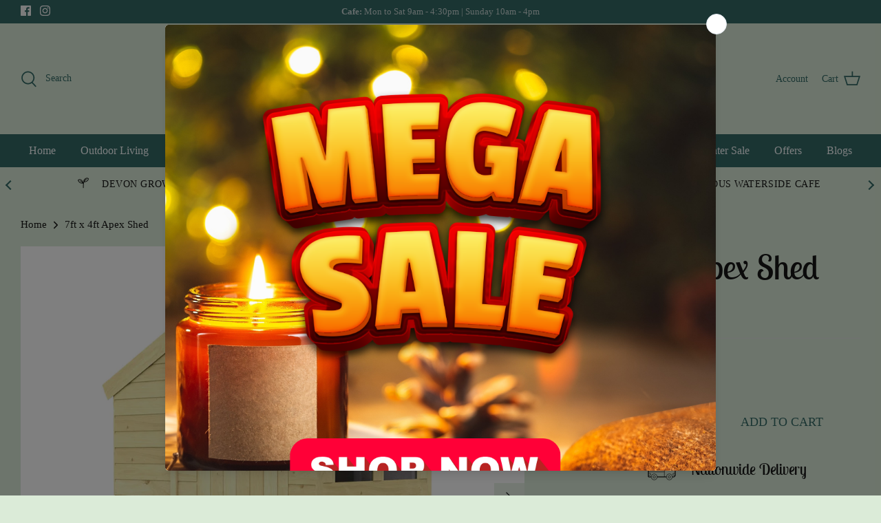

--- FILE ---
content_type: text/html; charset=utf-8
request_url: https://bowgardencentre.co.uk/products/7ft-x-4ft-apex-shed
body_size: 33270
content:
<!DOCTYPE html>
<html lang="en">
<head>
<meta name="p:domain_verify" content="5462c56dba46c5f8064b75a401253487"/>

  <link rel="preload" href="//bowgardencentre.co.uk/cdn/shop/t/6/assets/styles.css?v=152964715865898310581768582163" as="style">
  <meta charset="utf-8" />
<meta name="viewport" content="width=device-width,initial-scale=1.0" />
<meta http-equiv="X-UA-Compatible" content="IE=edge">

<link rel="preconnect" href="https://cdn.shopify.com" crossorigin>
<link rel="preconnect" href="https://fonts.shopify.com" crossorigin>
<link rel="preconnect" href="https://monorail-edge.shopifysvc.com"><link rel="preload" as="font" href="//bowgardencentre.co.uk/cdn/fonts/lobster_two/lobstertwo_n4.0b602410ad5f8551799871f3269c276449c903ec.woff2" type="font/woff2" crossorigin><link rel="preload" href="//bowgardencentre.co.uk/cdn/shop/t/6/assets/vendor.js?v=93785879233572968171758271893" as="script">
<link rel="preload" href="//bowgardencentre.co.uk/cdn/shop/t/6/assets/theme.js?v=36518340950358926601758271893" as="script"><link rel="canonical" href="https://bowgardencentre.co.uk/products/7ft-x-4ft-apex-shed" /><meta name="description" content="Our range are flat packed garden buildings that are delivered FAST and delivered FREE of charge! Quality DIY garden buildings delivered free of charge within 3-5 working days. Delivery times may vary in busy periods. Contact us for more information. Our 7ft x 4ft Apex Sheds are built to withstand the heavier elements o">
  <meta name="theme-color" content="#dbebd8">
  <link rel="stylesheet" href="https://fonts.googleapis.com/css?family=Lobster">
  <title>
    7ft x 4ft Apex Shed &ndash; Bow Garden Centre
  </title>

  <meta property="og:site_name" content="Bow Garden Centre">
<meta property="og:url" content="https://bowgardencentre.co.uk/products/7ft-x-4ft-apex-shed">
<meta property="og:title" content="7ft x 4ft Apex Shed">
<meta property="og:type" content="product">
<meta property="og:description" content="Our range are flat packed garden buildings that are delivered FAST and delivered FREE of charge! Quality DIY garden buildings delivered free of charge within 3-5 working days. Delivery times may vary in busy periods. Contact us for more information. Our 7ft x 4ft Apex Sheds are built to withstand the heavier elements o"><meta property="og:image" content="http://bowgardencentre.co.uk/cdn/shop/products/1_4e5fdd54-e309-41b9-8e81-d6d6813ae1b8_1200x1200.jpg?v=1690902953">
  <meta property="og:image:secure_url" content="https://bowgardencentre.co.uk/cdn/shop/products/1_4e5fdd54-e309-41b9-8e81-d6d6813ae1b8_1200x1200.jpg?v=1690902953">
  <meta property="og:image:width" content="1000">
  <meta property="og:image:height" content="1000"><meta property="og:price:amount" content="869.99">
  <meta property="og:price:currency" content="GBP"><meta name="twitter:card" content="summary_large_image">
<meta name="twitter:title" content="7ft x 4ft Apex Shed">
<meta name="twitter:description" content="Our range are flat packed garden buildings that are delivered FAST and delivered FREE of charge! Quality DIY garden buildings delivered free of charge within 3-5 working days. Delivery times may vary in busy periods. Contact us for more information. Our 7ft x 4ft Apex Sheds are built to withstand the heavier elements o">

<script src="https://cdnjs.cloudflare.com/ajax/libs/jquery/3.0.0/jquery.min.js"></script>
  <script src="https://cdnjs.cloudflare.com/ajax/libs/jquery-modal/0.9.1/jquery.modal.min.js"></script>
  <link rel="stylesheet" href="https://cdnjs.cloudflare.com/ajax/libs/jquery-modal/0.9.1/jquery.modal.min.css" />
  
  <link href="//bowgardencentre.co.uk/cdn/shop/t/6/assets/styles.css?v=152964715865898310581768582163" rel="stylesheet" type="text/css" media="all" />

   <script>
    window.theme = window.theme || {};
    theme.money_format = "£{{amount}}";
    theme.strings = {
      previous: "Previous",
      next: "Next",
      addressError: "Error looking up that address",
      addressNoResults: "No results for that address",
      addressQueryLimit: "You have exceeded the Google API usage limit. Consider upgrading to a \u003ca href=\"https:\/\/developers.google.com\/maps\/premium\/usage-limits\"\u003ePremium Plan\u003c\/a\u003e.",
      authError: "There was a problem authenticating your Google Maps API Key.",
      icon_labels_left: "Left",
      icon_labels_right: "Right",
      icon_labels_down: "Down",
      icon_labels_close: "Close",
      icon_labels_plus: "Plus",
      cart_terms_confirmation: "You must agree to the terms and conditions before continuing.",
      products_listing_from: "From",
      layout_live_search_see_all: "See all results",
      products_product_add_to_cart: "Add to Cart",
      products_variant_no_stock: "Sold out",
      products_variant_non_existent: "Unavailable",
      onlyXLeft: "[[ quantity ]] in stock",
      products_product_unit_price_separator: " \/ ",
      general_navigation_menu_toggle_aria_label: "Toggle menu",
      general_accessibility_labels_close: "Close",
      products_added_notification_title: "Just added",
      products_added_notification_item: "Item",
      products_added_notification_unit_price: "Item price",
      products_added_notification_quantity: "Qty",
      products_added_notification_total_price: "Total price",
      products_added_notification_shipping_note: "Excl. shipping",
      products_added_notification_keep_shopping: "Keep Shopping",
      products_added_notification_cart: "Cart",
      products_product_adding_to_cart: "Adding",
      products_product_added_to_cart: "Added to cart",
      products_product_unit_price_separator: " \/ ",
      products_added_notification_subtotal: "Subtotal",
      products_labels_sold_out: "Sold Out",
      products_labels_sale: "Sale",
      products_labels_percent_reduction: "[[ amount ]]% off",
      products_labels_value_reduction_html: "[[ amount ]] off",
      products_product_preorder: "Pre-order",
      general_quick_search_pages: "Pages",
      general_quick_search_no_results: "Sorry, we couldn\u0026#39;t find any results",
      collections_general_see_all_subcollections: "See all..."
    };
    theme.routes = {
      search_url: '/search',
      cart_url: '/cart',
      cart_add_url: '/cart/add',
      cart_change_url: '/cart/change'
    };
    theme.settings = {
      cart_type: "drawer",
      quickbuy_style: "button"
    };
    document.documentElement.classList.add('js');
  </script>

  <script>window.performance && window.performance.mark && window.performance.mark('shopify.content_for_header.start');</script><meta name="google-site-verification" content="INRv4butP4WDpJnVJMd8XThGk2cTtpRbSBLef1CL1mk">
<meta name="facebook-domain-verification" content="ckxey1qoabwfwkvav30z8o68d45yag">
<meta id="shopify-digital-wallet" name="shopify-digital-wallet" content="/71313981721/digital_wallets/dialog">
<meta name="shopify-checkout-api-token" content="645b7a930671fa3c2c80a338af587a19">
<link rel="alternate" type="application/json+oembed" href="https://bowgardencentre.co.uk/products/7ft-x-4ft-apex-shed.oembed">
<script async="async" src="/checkouts/internal/preloads.js?locale=en-GB"></script>
<link rel="preconnect" href="https://shop.app" crossorigin="anonymous">
<script async="async" src="https://shop.app/checkouts/internal/preloads.js?locale=en-GB&shop_id=71313981721" crossorigin="anonymous"></script>
<script id="apple-pay-shop-capabilities" type="application/json">{"shopId":71313981721,"countryCode":"GB","currencyCode":"GBP","merchantCapabilities":["supports3DS"],"merchantId":"gid:\/\/shopify\/Shop\/71313981721","merchantName":"Bow Garden Centre","requiredBillingContactFields":["postalAddress","email","phone"],"requiredShippingContactFields":["postalAddress","email","phone"],"shippingType":"shipping","supportedNetworks":["visa","maestro","masterCard","amex","discover","elo"],"total":{"type":"pending","label":"Bow Garden Centre","amount":"1.00"},"shopifyPaymentsEnabled":true,"supportsSubscriptions":true}</script>
<script id="shopify-features" type="application/json">{"accessToken":"645b7a930671fa3c2c80a338af587a19","betas":["rich-media-storefront-analytics"],"domain":"bowgardencentre.co.uk","predictiveSearch":true,"shopId":71313981721,"locale":"en"}</script>
<script>var Shopify = Shopify || {};
Shopify.shop = "bow-garden-centre.myshopify.com";
Shopify.locale = "en";
Shopify.currency = {"active":"GBP","rate":"1.0"};
Shopify.country = "GB";
Shopify.theme = {"name":"COLOUR CHANGE RW Partner Theme","id":180917141882,"schema_name":"Rathwood","schema_version":"1","theme_store_id":null,"role":"main"};
Shopify.theme.handle = "null";
Shopify.theme.style = {"id":null,"handle":null};
Shopify.cdnHost = "bowgardencentre.co.uk/cdn";
Shopify.routes = Shopify.routes || {};
Shopify.routes.root = "/";</script>
<script type="module">!function(o){(o.Shopify=o.Shopify||{}).modules=!0}(window);</script>
<script>!function(o){function n(){var o=[];function n(){o.push(Array.prototype.slice.apply(arguments))}return n.q=o,n}var t=o.Shopify=o.Shopify||{};t.loadFeatures=n(),t.autoloadFeatures=n()}(window);</script>
<script>
  window.ShopifyPay = window.ShopifyPay || {};
  window.ShopifyPay.apiHost = "shop.app\/pay";
  window.ShopifyPay.redirectState = null;
</script>
<script id="shop-js-analytics" type="application/json">{"pageType":"product"}</script>
<script defer="defer" async type="module" src="//bowgardencentre.co.uk/cdn/shopifycloud/shop-js/modules/v2/client.init-shop-cart-sync_BApSsMSl.en.esm.js"></script>
<script defer="defer" async type="module" src="//bowgardencentre.co.uk/cdn/shopifycloud/shop-js/modules/v2/chunk.common_CBoos6YZ.esm.js"></script>
<script type="module">
  await import("//bowgardencentre.co.uk/cdn/shopifycloud/shop-js/modules/v2/client.init-shop-cart-sync_BApSsMSl.en.esm.js");
await import("//bowgardencentre.co.uk/cdn/shopifycloud/shop-js/modules/v2/chunk.common_CBoos6YZ.esm.js");

  window.Shopify.SignInWithShop?.initShopCartSync?.({"fedCMEnabled":true,"windoidEnabled":true});

</script>
<script>
  window.Shopify = window.Shopify || {};
  if (!window.Shopify.featureAssets) window.Shopify.featureAssets = {};
  window.Shopify.featureAssets['shop-js'] = {"shop-cart-sync":["modules/v2/client.shop-cart-sync_DJczDl9f.en.esm.js","modules/v2/chunk.common_CBoos6YZ.esm.js"],"init-fed-cm":["modules/v2/client.init-fed-cm_BzwGC0Wi.en.esm.js","modules/v2/chunk.common_CBoos6YZ.esm.js"],"init-windoid":["modules/v2/client.init-windoid_BS26ThXS.en.esm.js","modules/v2/chunk.common_CBoos6YZ.esm.js"],"shop-cash-offers":["modules/v2/client.shop-cash-offers_DthCPNIO.en.esm.js","modules/v2/chunk.common_CBoos6YZ.esm.js","modules/v2/chunk.modal_Bu1hFZFC.esm.js"],"shop-button":["modules/v2/client.shop-button_D_JX508o.en.esm.js","modules/v2/chunk.common_CBoos6YZ.esm.js"],"init-shop-email-lookup-coordinator":["modules/v2/client.init-shop-email-lookup-coordinator_DFwWcvrS.en.esm.js","modules/v2/chunk.common_CBoos6YZ.esm.js"],"shop-toast-manager":["modules/v2/client.shop-toast-manager_tEhgP2F9.en.esm.js","modules/v2/chunk.common_CBoos6YZ.esm.js"],"shop-login-button":["modules/v2/client.shop-login-button_DwLgFT0K.en.esm.js","modules/v2/chunk.common_CBoos6YZ.esm.js","modules/v2/chunk.modal_Bu1hFZFC.esm.js"],"avatar":["modules/v2/client.avatar_BTnouDA3.en.esm.js"],"init-shop-cart-sync":["modules/v2/client.init-shop-cart-sync_BApSsMSl.en.esm.js","modules/v2/chunk.common_CBoos6YZ.esm.js"],"pay-button":["modules/v2/client.pay-button_BuNmcIr_.en.esm.js","modules/v2/chunk.common_CBoos6YZ.esm.js"],"init-shop-for-new-customer-accounts":["modules/v2/client.init-shop-for-new-customer-accounts_DrjXSI53.en.esm.js","modules/v2/client.shop-login-button_DwLgFT0K.en.esm.js","modules/v2/chunk.common_CBoos6YZ.esm.js","modules/v2/chunk.modal_Bu1hFZFC.esm.js"],"init-customer-accounts-sign-up":["modules/v2/client.init-customer-accounts-sign-up_TlVCiykN.en.esm.js","modules/v2/client.shop-login-button_DwLgFT0K.en.esm.js","modules/v2/chunk.common_CBoos6YZ.esm.js","modules/v2/chunk.modal_Bu1hFZFC.esm.js"],"shop-follow-button":["modules/v2/client.shop-follow-button_C5D3XtBb.en.esm.js","modules/v2/chunk.common_CBoos6YZ.esm.js","modules/v2/chunk.modal_Bu1hFZFC.esm.js"],"checkout-modal":["modules/v2/client.checkout-modal_8TC_1FUY.en.esm.js","modules/v2/chunk.common_CBoos6YZ.esm.js","modules/v2/chunk.modal_Bu1hFZFC.esm.js"],"init-customer-accounts":["modules/v2/client.init-customer-accounts_C0Oh2ljF.en.esm.js","modules/v2/client.shop-login-button_DwLgFT0K.en.esm.js","modules/v2/chunk.common_CBoos6YZ.esm.js","modules/v2/chunk.modal_Bu1hFZFC.esm.js"],"lead-capture":["modules/v2/client.lead-capture_Cq0gfm7I.en.esm.js","modules/v2/chunk.common_CBoos6YZ.esm.js","modules/v2/chunk.modal_Bu1hFZFC.esm.js"],"shop-login":["modules/v2/client.shop-login_BmtnoEUo.en.esm.js","modules/v2/chunk.common_CBoos6YZ.esm.js","modules/v2/chunk.modal_Bu1hFZFC.esm.js"],"payment-terms":["modules/v2/client.payment-terms_BHOWV7U_.en.esm.js","modules/v2/chunk.common_CBoos6YZ.esm.js","modules/v2/chunk.modal_Bu1hFZFC.esm.js"]};
</script>
<script>(function() {
  var isLoaded = false;
  function asyncLoad() {
    if (isLoaded) return;
    isLoaded = true;
    var urls = ["https:\/\/chimpstatic.com\/mcjs-connected\/js\/users\/30fe2769eb6b16673666af91b\/f69ca91d6ee67eeeca2a68075.js?shop=bow-garden-centre.myshopify.com","https:\/\/cdn.s3.pop-convert.com\/pcjs.production.min.js?unique_id=bow-garden-centre.myshopify.com\u0026shop=bow-garden-centre.myshopify.com","https:\/\/script.pop-convert.com\/new-micro\/production.pc.min.js?unique_id=bow-garden-centre.myshopify.com\u0026shop=bow-garden-centre.myshopify.com","https:\/\/static.klaviyo.com\/onsite\/js\/YzymRZ\/klaviyo.js?company_id=YzymRZ\u0026shop=bow-garden-centre.myshopify.com"];
    for (var i = 0; i < urls.length; i++) {
      var s = document.createElement('script');
      s.type = 'text/javascript';
      s.async = true;
      s.src = urls[i];
      var x = document.getElementsByTagName('script')[0];
      x.parentNode.insertBefore(s, x);
    }
  };
  if(window.attachEvent) {
    window.attachEvent('onload', asyncLoad);
  } else {
    window.addEventListener('load', asyncLoad, false);
  }
})();</script>
<script id="__st">var __st={"a":71313981721,"offset":0,"reqid":"9ed04525-fda9-49d3-9ce7-2f317f385c60-1768904949","pageurl":"bowgardencentre.co.uk\/products\/7ft-x-4ft-apex-shed","u":"91325ae2bf8e","p":"product","rtyp":"product","rid":8514993651993};</script>
<script>window.ShopifyPaypalV4VisibilityTracking = true;</script>
<script id="captcha-bootstrap">!function(){'use strict';const t='contact',e='account',n='new_comment',o=[[t,t],['blogs',n],['comments',n],[t,'customer']],c=[[e,'customer_login'],[e,'guest_login'],[e,'recover_customer_password'],[e,'create_customer']],r=t=>t.map((([t,e])=>`form[action*='/${t}']:not([data-nocaptcha='true']) input[name='form_type'][value='${e}']`)).join(','),a=t=>()=>t?[...document.querySelectorAll(t)].map((t=>t.form)):[];function s(){const t=[...o],e=r(t);return a(e)}const i='password',u='form_key',d=['recaptcha-v3-token','g-recaptcha-response','h-captcha-response',i],f=()=>{try{return window.sessionStorage}catch{return}},m='__shopify_v',_=t=>t.elements[u];function p(t,e,n=!1){try{const o=window.sessionStorage,c=JSON.parse(o.getItem(e)),{data:r}=function(t){const{data:e,action:n}=t;return t[m]||n?{data:e,action:n}:{data:t,action:n}}(c);for(const[e,n]of Object.entries(r))t.elements[e]&&(t.elements[e].value=n);n&&o.removeItem(e)}catch(o){console.error('form repopulation failed',{error:o})}}const l='form_type',E='cptcha';function T(t){t.dataset[E]=!0}const w=window,h=w.document,L='Shopify',v='ce_forms',y='captcha';let A=!1;((t,e)=>{const n=(g='f06e6c50-85a8-45c8-87d0-21a2b65856fe',I='https://cdn.shopify.com/shopifycloud/storefront-forms-hcaptcha/ce_storefront_forms_captcha_hcaptcha.v1.5.2.iife.js',D={infoText:'Protected by hCaptcha',privacyText:'Privacy',termsText:'Terms'},(t,e,n)=>{const o=w[L][v],c=o.bindForm;if(c)return c(t,g,e,D).then(n);var r;o.q.push([[t,g,e,D],n]),r=I,A||(h.body.append(Object.assign(h.createElement('script'),{id:'captcha-provider',async:!0,src:r})),A=!0)});var g,I,D;w[L]=w[L]||{},w[L][v]=w[L][v]||{},w[L][v].q=[],w[L][y]=w[L][y]||{},w[L][y].protect=function(t,e){n(t,void 0,e),T(t)},Object.freeze(w[L][y]),function(t,e,n,w,h,L){const[v,y,A,g]=function(t,e,n){const i=e?o:[],u=t?c:[],d=[...i,...u],f=r(d),m=r(i),_=r(d.filter((([t,e])=>n.includes(e))));return[a(f),a(m),a(_),s()]}(w,h,L),I=t=>{const e=t.target;return e instanceof HTMLFormElement?e:e&&e.form},D=t=>v().includes(t);t.addEventListener('submit',(t=>{const e=I(t);if(!e)return;const n=D(e)&&!e.dataset.hcaptchaBound&&!e.dataset.recaptchaBound,o=_(e),c=g().includes(e)&&(!o||!o.value);(n||c)&&t.preventDefault(),c&&!n&&(function(t){try{if(!f())return;!function(t){const e=f();if(!e)return;const n=_(t);if(!n)return;const o=n.value;o&&e.removeItem(o)}(t);const e=Array.from(Array(32),(()=>Math.random().toString(36)[2])).join('');!function(t,e){_(t)||t.append(Object.assign(document.createElement('input'),{type:'hidden',name:u})),t.elements[u].value=e}(t,e),function(t,e){const n=f();if(!n)return;const o=[...t.querySelectorAll(`input[type='${i}']`)].map((({name:t})=>t)),c=[...d,...o],r={};for(const[a,s]of new FormData(t).entries())c.includes(a)||(r[a]=s);n.setItem(e,JSON.stringify({[m]:1,action:t.action,data:r}))}(t,e)}catch(e){console.error('failed to persist form',e)}}(e),e.submit())}));const S=(t,e)=>{t&&!t.dataset[E]&&(n(t,e.some((e=>e===t))),T(t))};for(const o of['focusin','change'])t.addEventListener(o,(t=>{const e=I(t);D(e)&&S(e,y())}));const B=e.get('form_key'),M=e.get(l),P=B&&M;t.addEventListener('DOMContentLoaded',(()=>{const t=y();if(P)for(const e of t)e.elements[l].value===M&&p(e,B);[...new Set([...A(),...v().filter((t=>'true'===t.dataset.shopifyCaptcha))])].forEach((e=>S(e,t)))}))}(h,new URLSearchParams(w.location.search),n,t,e,['guest_login'])})(!0,!0)}();</script>
<script integrity="sha256-4kQ18oKyAcykRKYeNunJcIwy7WH5gtpwJnB7kiuLZ1E=" data-source-attribution="shopify.loadfeatures" defer="defer" src="//bowgardencentre.co.uk/cdn/shopifycloud/storefront/assets/storefront/load_feature-a0a9edcb.js" crossorigin="anonymous"></script>
<script crossorigin="anonymous" defer="defer" src="//bowgardencentre.co.uk/cdn/shopifycloud/storefront/assets/shopify_pay/storefront-65b4c6d7.js?v=20250812"></script>
<script data-source-attribution="shopify.dynamic_checkout.dynamic.init">var Shopify=Shopify||{};Shopify.PaymentButton=Shopify.PaymentButton||{isStorefrontPortableWallets:!0,init:function(){window.Shopify.PaymentButton.init=function(){};var t=document.createElement("script");t.src="https://bowgardencentre.co.uk/cdn/shopifycloud/portable-wallets/latest/portable-wallets.en.js",t.type="module",document.head.appendChild(t)}};
</script>
<script data-source-attribution="shopify.dynamic_checkout.buyer_consent">
  function portableWalletsHideBuyerConsent(e){var t=document.getElementById("shopify-buyer-consent"),n=document.getElementById("shopify-subscription-policy-button");t&&n&&(t.classList.add("hidden"),t.setAttribute("aria-hidden","true"),n.removeEventListener("click",e))}function portableWalletsShowBuyerConsent(e){var t=document.getElementById("shopify-buyer-consent"),n=document.getElementById("shopify-subscription-policy-button");t&&n&&(t.classList.remove("hidden"),t.removeAttribute("aria-hidden"),n.addEventListener("click",e))}window.Shopify?.PaymentButton&&(window.Shopify.PaymentButton.hideBuyerConsent=portableWalletsHideBuyerConsent,window.Shopify.PaymentButton.showBuyerConsent=portableWalletsShowBuyerConsent);
</script>
<script data-source-attribution="shopify.dynamic_checkout.cart.bootstrap">document.addEventListener("DOMContentLoaded",(function(){function t(){return document.querySelector("shopify-accelerated-checkout-cart, shopify-accelerated-checkout")}if(t())Shopify.PaymentButton.init();else{new MutationObserver((function(e,n){t()&&(Shopify.PaymentButton.init(),n.disconnect())})).observe(document.body,{childList:!0,subtree:!0})}}));
</script>
<link id="shopify-accelerated-checkout-styles" rel="stylesheet" media="screen" href="https://bowgardencentre.co.uk/cdn/shopifycloud/portable-wallets/latest/accelerated-checkout-backwards-compat.css" crossorigin="anonymous">
<style id="shopify-accelerated-checkout-cart">
        #shopify-buyer-consent {
  margin-top: 1em;
  display: inline-block;
  width: 100%;
}

#shopify-buyer-consent.hidden {
  display: none;
}

#shopify-subscription-policy-button {
  background: none;
  border: none;
  padding: 0;
  text-decoration: underline;
  font-size: inherit;
  cursor: pointer;
}

#shopify-subscription-policy-button::before {
  box-shadow: none;
}

      </style>
<script id="sections-script" data-sections="product-recommendations" defer="defer" src="//bowgardencentre.co.uk/cdn/shop/t/6/compiled_assets/scripts.js?v=2146"></script>
<script>window.performance && window.performance.mark && window.performance.mark('shopify.content_for_header.end');</script>
  
  <!-- Google Tag Manager -->
<script>(function(w,d,s,l,i){w[l]=w[l]||[];w[l].push({'gtm.start':
new Date().getTime(),event:'gtm.js'});var f=d.getElementsByTagName(s)[0],
j=d.createElement(s),dl=l!='dataLayer'?'&l='+l:'';j.async=true;j.src=
'https://www.googletagmanager.com/gtm.js?id='+i+dl;f.parentNode.insertBefore(j,f);
})(window,document,'script','dataLayer','GTM-TCH84H7');</script>
<!-- End Google Tag Manager -->
  <!-- Google tag (gtag.js) -->
<script async src="https://www.googletagmanager.com/gtag/js?id=AW-555805103"></script>
<script>
  window.dataLayer = window.dataLayer || [];
  function gtag(){dataLayer.push(arguments);}
  gtag('js', new Date());

  gtag('config', 'AW-555805103');
</script>


  <!-- "snippets/bookthatapp-widgets.liquid" was not rendered, the associated app was uninstalled -->
<link href="https://monorail-edge.shopifysvc.com" rel="dns-prefetch">
<script>(function(){if ("sendBeacon" in navigator && "performance" in window) {try {var session_token_from_headers = performance.getEntriesByType('navigation')[0].serverTiming.find(x => x.name == '_s').description;} catch {var session_token_from_headers = undefined;}var session_cookie_matches = document.cookie.match(/_shopify_s=([^;]*)/);var session_token_from_cookie = session_cookie_matches && session_cookie_matches.length === 2 ? session_cookie_matches[1] : "";var session_token = session_token_from_headers || session_token_from_cookie || "";function handle_abandonment_event(e) {var entries = performance.getEntries().filter(function(entry) {return /monorail-edge.shopifysvc.com/.test(entry.name);});if (!window.abandonment_tracked && entries.length === 0) {window.abandonment_tracked = true;var currentMs = Date.now();var navigation_start = performance.timing.navigationStart;var payload = {shop_id: 71313981721,url: window.location.href,navigation_start,duration: currentMs - navigation_start,session_token,page_type: "product"};window.navigator.sendBeacon("https://monorail-edge.shopifysvc.com/v1/produce", JSON.stringify({schema_id: "online_store_buyer_site_abandonment/1.1",payload: payload,metadata: {event_created_at_ms: currentMs,event_sent_at_ms: currentMs}}));}}window.addEventListener('pagehide', handle_abandonment_event);}}());</script>
<script id="web-pixels-manager-setup">(function e(e,d,r,n,o){if(void 0===o&&(o={}),!Boolean(null===(a=null===(i=window.Shopify)||void 0===i?void 0:i.analytics)||void 0===a?void 0:a.replayQueue)){var i,a;window.Shopify=window.Shopify||{};var t=window.Shopify;t.analytics=t.analytics||{};var s=t.analytics;s.replayQueue=[],s.publish=function(e,d,r){return s.replayQueue.push([e,d,r]),!0};try{self.performance.mark("wpm:start")}catch(e){}var l=function(){var e={modern:/Edge?\/(1{2}[4-9]|1[2-9]\d|[2-9]\d{2}|\d{4,})\.\d+(\.\d+|)|Firefox\/(1{2}[4-9]|1[2-9]\d|[2-9]\d{2}|\d{4,})\.\d+(\.\d+|)|Chrom(ium|e)\/(9{2}|\d{3,})\.\d+(\.\d+|)|(Maci|X1{2}).+ Version\/(15\.\d+|(1[6-9]|[2-9]\d|\d{3,})\.\d+)([,.]\d+|)( \(\w+\)|)( Mobile\/\w+|) Safari\/|Chrome.+OPR\/(9{2}|\d{3,})\.\d+\.\d+|(CPU[ +]OS|iPhone[ +]OS|CPU[ +]iPhone|CPU IPhone OS|CPU iPad OS)[ +]+(15[._]\d+|(1[6-9]|[2-9]\d|\d{3,})[._]\d+)([._]\d+|)|Android:?[ /-](13[3-9]|1[4-9]\d|[2-9]\d{2}|\d{4,})(\.\d+|)(\.\d+|)|Android.+Firefox\/(13[5-9]|1[4-9]\d|[2-9]\d{2}|\d{4,})\.\d+(\.\d+|)|Android.+Chrom(ium|e)\/(13[3-9]|1[4-9]\d|[2-9]\d{2}|\d{4,})\.\d+(\.\d+|)|SamsungBrowser\/([2-9]\d|\d{3,})\.\d+/,legacy:/Edge?\/(1[6-9]|[2-9]\d|\d{3,})\.\d+(\.\d+|)|Firefox\/(5[4-9]|[6-9]\d|\d{3,})\.\d+(\.\d+|)|Chrom(ium|e)\/(5[1-9]|[6-9]\d|\d{3,})\.\d+(\.\d+|)([\d.]+$|.*Safari\/(?![\d.]+ Edge\/[\d.]+$))|(Maci|X1{2}).+ Version\/(10\.\d+|(1[1-9]|[2-9]\d|\d{3,})\.\d+)([,.]\d+|)( \(\w+\)|)( Mobile\/\w+|) Safari\/|Chrome.+OPR\/(3[89]|[4-9]\d|\d{3,})\.\d+\.\d+|(CPU[ +]OS|iPhone[ +]OS|CPU[ +]iPhone|CPU IPhone OS|CPU iPad OS)[ +]+(10[._]\d+|(1[1-9]|[2-9]\d|\d{3,})[._]\d+)([._]\d+|)|Android:?[ /-](13[3-9]|1[4-9]\d|[2-9]\d{2}|\d{4,})(\.\d+|)(\.\d+|)|Mobile Safari.+OPR\/([89]\d|\d{3,})\.\d+\.\d+|Android.+Firefox\/(13[5-9]|1[4-9]\d|[2-9]\d{2}|\d{4,})\.\d+(\.\d+|)|Android.+Chrom(ium|e)\/(13[3-9]|1[4-9]\d|[2-9]\d{2}|\d{4,})\.\d+(\.\d+|)|Android.+(UC? ?Browser|UCWEB|U3)[ /]?(15\.([5-9]|\d{2,})|(1[6-9]|[2-9]\d|\d{3,})\.\d+)\.\d+|SamsungBrowser\/(5\.\d+|([6-9]|\d{2,})\.\d+)|Android.+MQ{2}Browser\/(14(\.(9|\d{2,})|)|(1[5-9]|[2-9]\d|\d{3,})(\.\d+|))(\.\d+|)|K[Aa][Ii]OS\/(3\.\d+|([4-9]|\d{2,})\.\d+)(\.\d+|)/},d=e.modern,r=e.legacy,n=navigator.userAgent;return n.match(d)?"modern":n.match(r)?"legacy":"unknown"}(),u="modern"===l?"modern":"legacy",c=(null!=n?n:{modern:"",legacy:""})[u],f=function(e){return[e.baseUrl,"/wpm","/b",e.hashVersion,"modern"===e.buildTarget?"m":"l",".js"].join("")}({baseUrl:d,hashVersion:r,buildTarget:u}),m=function(e){var d=e.version,r=e.bundleTarget,n=e.surface,o=e.pageUrl,i=e.monorailEndpoint;return{emit:function(e){var a=e.status,t=e.errorMsg,s=(new Date).getTime(),l=JSON.stringify({metadata:{event_sent_at_ms:s},events:[{schema_id:"web_pixels_manager_load/3.1",payload:{version:d,bundle_target:r,page_url:o,status:a,surface:n,error_msg:t},metadata:{event_created_at_ms:s}}]});if(!i)return console&&console.warn&&console.warn("[Web Pixels Manager] No Monorail endpoint provided, skipping logging."),!1;try{return self.navigator.sendBeacon.bind(self.navigator)(i,l)}catch(e){}var u=new XMLHttpRequest;try{return u.open("POST",i,!0),u.setRequestHeader("Content-Type","text/plain"),u.send(l),!0}catch(e){return console&&console.warn&&console.warn("[Web Pixels Manager] Got an unhandled error while logging to Monorail."),!1}}}}({version:r,bundleTarget:l,surface:e.surface,pageUrl:self.location.href,monorailEndpoint:e.monorailEndpoint});try{o.browserTarget=l,function(e){var d=e.src,r=e.async,n=void 0===r||r,o=e.onload,i=e.onerror,a=e.sri,t=e.scriptDataAttributes,s=void 0===t?{}:t,l=document.createElement("script"),u=document.querySelector("head"),c=document.querySelector("body");if(l.async=n,l.src=d,a&&(l.integrity=a,l.crossOrigin="anonymous"),s)for(var f in s)if(Object.prototype.hasOwnProperty.call(s,f))try{l.dataset[f]=s[f]}catch(e){}if(o&&l.addEventListener("load",o),i&&l.addEventListener("error",i),u)u.appendChild(l);else{if(!c)throw new Error("Did not find a head or body element to append the script");c.appendChild(l)}}({src:f,async:!0,onload:function(){if(!function(){var e,d;return Boolean(null===(d=null===(e=window.Shopify)||void 0===e?void 0:e.analytics)||void 0===d?void 0:d.initialized)}()){var d=window.webPixelsManager.init(e)||void 0;if(d){var r=window.Shopify.analytics;r.replayQueue.forEach((function(e){var r=e[0],n=e[1],o=e[2];d.publishCustomEvent(r,n,o)})),r.replayQueue=[],r.publish=d.publishCustomEvent,r.visitor=d.visitor,r.initialized=!0}}},onerror:function(){return m.emit({status:"failed",errorMsg:"".concat(f," has failed to load")})},sri:function(e){var d=/^sha384-[A-Za-z0-9+/=]+$/;return"string"==typeof e&&d.test(e)}(c)?c:"",scriptDataAttributes:o}),m.emit({status:"loading"})}catch(e){m.emit({status:"failed",errorMsg:(null==e?void 0:e.message)||"Unknown error"})}}})({shopId: 71313981721,storefrontBaseUrl: "https://bowgardencentre.co.uk",extensionsBaseUrl: "https://extensions.shopifycdn.com/cdn/shopifycloud/web-pixels-manager",monorailEndpoint: "https://monorail-edge.shopifysvc.com/unstable/produce_batch",surface: "storefront-renderer",enabledBetaFlags: ["2dca8a86"],webPixelsConfigList: [{"id":"765821209","configuration":"{\"config\":\"{\\\"google_tag_ids\\\":[\\\"G-M1QY366MFZ\\\",\\\"AW-481305482\\\",\\\"GT-T5R8CW6\\\"],\\\"target_country\\\":\\\"GB\\\",\\\"gtag_events\\\":[{\\\"type\\\":\\\"search\\\",\\\"action_label\\\":[\\\"G-M1QY366MFZ\\\",\\\"AW-481305482\\\/s-GNCI6XsI8YEIrHwOUB\\\",\\\"AW-481305482\\\"]},{\\\"type\\\":\\\"begin_checkout\\\",\\\"action_label\\\":[\\\"G-M1QY366MFZ\\\",\\\"AW-481305482\\\/fwgOCJSXsI8YEIrHwOUB\\\",\\\"AW-481305482\\\"]},{\\\"type\\\":\\\"view_item\\\",\\\"action_label\\\":[\\\"G-M1QY366MFZ\\\",\\\"AW-481305482\\\/ZglGCIuXsI8YEIrHwOUB\\\",\\\"MC-48GS7934TE\\\",\\\"AW-481305482\\\"]},{\\\"type\\\":\\\"purchase\\\",\\\"action_label\\\":[\\\"G-M1QY366MFZ\\\",\\\"AW-481305482\\\/por1CIWXsI8YEIrHwOUB\\\",\\\"MC-48GS7934TE\\\",\\\"AW-481305482\\\"]},{\\\"type\\\":\\\"page_view\\\",\\\"action_label\\\":[\\\"G-M1QY366MFZ\\\",\\\"AW-481305482\\\/MjesCIiXsI8YEIrHwOUB\\\",\\\"MC-48GS7934TE\\\",\\\"AW-481305482\\\"]},{\\\"type\\\":\\\"add_payment_info\\\",\\\"action_label\\\":[\\\"G-M1QY366MFZ\\\",\\\"AW-481305482\\\/x_AYCJeXsI8YEIrHwOUB\\\",\\\"AW-481305482\\\"]},{\\\"type\\\":\\\"add_to_cart\\\",\\\"action_label\\\":[\\\"G-M1QY366MFZ\\\",\\\"AW-481305482\\\/jhfBCJGXsI8YEIrHwOUB\\\",\\\"AW-481305482\\\"]}],\\\"enable_monitoring_mode\\\":false}\"}","eventPayloadVersion":"v1","runtimeContext":"OPEN","scriptVersion":"b2a88bafab3e21179ed38636efcd8a93","type":"APP","apiClientId":1780363,"privacyPurposes":[],"dataSharingAdjustments":{"protectedCustomerApprovalScopes":["read_customer_address","read_customer_email","read_customer_name","read_customer_personal_data","read_customer_phone"]}},{"id":"368312601","configuration":"{\"pixel_id\":\"3546176019039507\",\"pixel_type\":\"facebook_pixel\",\"metaapp_system_user_token\":\"-\"}","eventPayloadVersion":"v1","runtimeContext":"OPEN","scriptVersion":"ca16bc87fe92b6042fbaa3acc2fbdaa6","type":"APP","apiClientId":2329312,"privacyPurposes":["ANALYTICS","MARKETING","SALE_OF_DATA"],"dataSharingAdjustments":{"protectedCustomerApprovalScopes":["read_customer_address","read_customer_email","read_customer_name","read_customer_personal_data","read_customer_phone"]}},{"id":"195952921","configuration":"{\"tagID\":\"2613485583241\"}","eventPayloadVersion":"v1","runtimeContext":"STRICT","scriptVersion":"18031546ee651571ed29edbe71a3550b","type":"APP","apiClientId":3009811,"privacyPurposes":["ANALYTICS","MARKETING","SALE_OF_DATA"],"dataSharingAdjustments":{"protectedCustomerApprovalScopes":["read_customer_address","read_customer_email","read_customer_name","read_customer_personal_data","read_customer_phone"]}},{"id":"shopify-app-pixel","configuration":"{}","eventPayloadVersion":"v1","runtimeContext":"STRICT","scriptVersion":"0450","apiClientId":"shopify-pixel","type":"APP","privacyPurposes":["ANALYTICS","MARKETING"]},{"id":"shopify-custom-pixel","eventPayloadVersion":"v1","runtimeContext":"LAX","scriptVersion":"0450","apiClientId":"shopify-pixel","type":"CUSTOM","privacyPurposes":["ANALYTICS","MARKETING"]}],isMerchantRequest: false,initData: {"shop":{"name":"Bow Garden Centre","paymentSettings":{"currencyCode":"GBP"},"myshopifyDomain":"bow-garden-centre.myshopify.com","countryCode":"GB","storefrontUrl":"https:\/\/bowgardencentre.co.uk"},"customer":null,"cart":null,"checkout":null,"productVariants":[{"price":{"amount":869.99,"currencyCode":"GBP"},"product":{"title":"7ft x 4ft Apex Shed","vendor":"DIY Sheds","id":"8514993651993","untranslatedTitle":"7ft x 4ft Apex Shed","url":"\/products\/7ft-x-4ft-apex-shed","type":"Apex Sheds"},"id":"46002141692185","image":{"src":"\/\/bowgardencentre.co.uk\/cdn\/shop\/products\/1_4e5fdd54-e309-41b9-8e81-d6d6813ae1b8.jpg?v=1690902953"},"sku":"7x4AFF","title":"Single Door, Without Windows","untranslatedTitle":"Single Door, Without Windows"},{"price":{"amount":869.99,"currencyCode":"GBP"},"product":{"title":"7ft x 4ft Apex Shed","vendor":"DIY Sheds","id":"8514993651993","untranslatedTitle":"7ft x 4ft Apex Shed","url":"\/products\/7ft-x-4ft-apex-shed","type":"Apex Sheds"},"id":"46002141724953","image":{"src":"\/\/bowgardencentre.co.uk\/cdn\/shop\/products\/1_4e5fdd54-e309-41b9-8e81-d6d6813ae1b8.jpg?v=1690902953"},"sku":null,"title":"Single Door, With Windows","untranslatedTitle":"Single Door, With Windows"},{"price":{"amount":941.49,"currencyCode":"GBP"},"product":{"title":"7ft x 4ft Apex Shed","vendor":"DIY Sheds","id":"8514993651993","untranslatedTitle":"7ft x 4ft Apex Shed","url":"\/products\/7ft-x-4ft-apex-shed","type":"Apex Sheds"},"id":"46002141757721","image":{"src":"\/\/bowgardencentre.co.uk\/cdn\/shop\/products\/1_4e5fdd54-e309-41b9-8e81-d6d6813ae1b8.jpg?v=1690902953"},"sku":null,"title":"Double Door, Without Windows","untranslatedTitle":"Double Door, Without Windows"},{"price":{"amount":941.49,"currencyCode":"GBP"},"product":{"title":"7ft x 4ft Apex Shed","vendor":"DIY Sheds","id":"8514993651993","untranslatedTitle":"7ft x 4ft Apex Shed","url":"\/products\/7ft-x-4ft-apex-shed","type":"Apex Sheds"},"id":"46002141790489","image":{"src":"\/\/bowgardencentre.co.uk\/cdn\/shop\/products\/1_4e5fdd54-e309-41b9-8e81-d6d6813ae1b8.jpg?v=1690902953"},"sku":null,"title":"Double Door, With Windows","untranslatedTitle":"Double Door, With Windows"}],"purchasingCompany":null},},"https://bowgardencentre.co.uk/cdn","fcfee988w5aeb613cpc8e4bc33m6693e112",{"modern":"","legacy":""},{"shopId":"71313981721","storefrontBaseUrl":"https:\/\/bowgardencentre.co.uk","extensionBaseUrl":"https:\/\/extensions.shopifycdn.com\/cdn\/shopifycloud\/web-pixels-manager","surface":"storefront-renderer","enabledBetaFlags":"[\"2dca8a86\"]","isMerchantRequest":"false","hashVersion":"fcfee988w5aeb613cpc8e4bc33m6693e112","publish":"custom","events":"[[\"page_viewed\",{}],[\"product_viewed\",{\"productVariant\":{\"price\":{\"amount\":869.99,\"currencyCode\":\"GBP\"},\"product\":{\"title\":\"7ft x 4ft Apex Shed\",\"vendor\":\"DIY Sheds\",\"id\":\"8514993651993\",\"untranslatedTitle\":\"7ft x 4ft Apex Shed\",\"url\":\"\/products\/7ft-x-4ft-apex-shed\",\"type\":\"Apex Sheds\"},\"id\":\"46002141692185\",\"image\":{\"src\":\"\/\/bowgardencentre.co.uk\/cdn\/shop\/products\/1_4e5fdd54-e309-41b9-8e81-d6d6813ae1b8.jpg?v=1690902953\"},\"sku\":\"7x4AFF\",\"title\":\"Single Door, Without Windows\",\"untranslatedTitle\":\"Single Door, Without Windows\"}}]]"});</script><script>
  window.ShopifyAnalytics = window.ShopifyAnalytics || {};
  window.ShopifyAnalytics.meta = window.ShopifyAnalytics.meta || {};
  window.ShopifyAnalytics.meta.currency = 'GBP';
  var meta = {"product":{"id":8514993651993,"gid":"gid:\/\/shopify\/Product\/8514993651993","vendor":"DIY Sheds","type":"Apex Sheds","handle":"7ft-x-4ft-apex-shed","variants":[{"id":46002141692185,"price":86999,"name":"7ft x 4ft Apex Shed - Single Door, Without Windows","public_title":"Single Door, Without Windows","sku":"7x4AFF"},{"id":46002141724953,"price":86999,"name":"7ft x 4ft Apex Shed - Single Door, With Windows","public_title":"Single Door, With Windows","sku":null},{"id":46002141757721,"price":94149,"name":"7ft x 4ft Apex Shed - Double Door, Without Windows","public_title":"Double Door, Without Windows","sku":null},{"id":46002141790489,"price":94149,"name":"7ft x 4ft Apex Shed - Double Door, With Windows","public_title":"Double Door, With Windows","sku":null}],"remote":false},"page":{"pageType":"product","resourceType":"product","resourceId":8514993651993,"requestId":"9ed04525-fda9-49d3-9ce7-2f317f385c60-1768904949"}};
  for (var attr in meta) {
    window.ShopifyAnalytics.meta[attr] = meta[attr];
  }
</script>
<script class="analytics">
  (function () {
    var customDocumentWrite = function(content) {
      var jquery = null;

      if (window.jQuery) {
        jquery = window.jQuery;
      } else if (window.Checkout && window.Checkout.$) {
        jquery = window.Checkout.$;
      }

      if (jquery) {
        jquery('body').append(content);
      }
    };

    var hasLoggedConversion = function(token) {
      if (token) {
        return document.cookie.indexOf('loggedConversion=' + token) !== -1;
      }
      return false;
    }

    var setCookieIfConversion = function(token) {
      if (token) {
        var twoMonthsFromNow = new Date(Date.now());
        twoMonthsFromNow.setMonth(twoMonthsFromNow.getMonth() + 2);

        document.cookie = 'loggedConversion=' + token + '; expires=' + twoMonthsFromNow;
      }
    }

    var trekkie = window.ShopifyAnalytics.lib = window.trekkie = window.trekkie || [];
    if (trekkie.integrations) {
      return;
    }
    trekkie.methods = [
      'identify',
      'page',
      'ready',
      'track',
      'trackForm',
      'trackLink'
    ];
    trekkie.factory = function(method) {
      return function() {
        var args = Array.prototype.slice.call(arguments);
        args.unshift(method);
        trekkie.push(args);
        return trekkie;
      };
    };
    for (var i = 0; i < trekkie.methods.length; i++) {
      var key = trekkie.methods[i];
      trekkie[key] = trekkie.factory(key);
    }
    trekkie.load = function(config) {
      trekkie.config = config || {};
      trekkie.config.initialDocumentCookie = document.cookie;
      var first = document.getElementsByTagName('script')[0];
      var script = document.createElement('script');
      script.type = 'text/javascript';
      script.onerror = function(e) {
        var scriptFallback = document.createElement('script');
        scriptFallback.type = 'text/javascript';
        scriptFallback.onerror = function(error) {
                var Monorail = {
      produce: function produce(monorailDomain, schemaId, payload) {
        var currentMs = new Date().getTime();
        var event = {
          schema_id: schemaId,
          payload: payload,
          metadata: {
            event_created_at_ms: currentMs,
            event_sent_at_ms: currentMs
          }
        };
        return Monorail.sendRequest("https://" + monorailDomain + "/v1/produce", JSON.stringify(event));
      },
      sendRequest: function sendRequest(endpointUrl, payload) {
        // Try the sendBeacon API
        if (window && window.navigator && typeof window.navigator.sendBeacon === 'function' && typeof window.Blob === 'function' && !Monorail.isIos12()) {
          var blobData = new window.Blob([payload], {
            type: 'text/plain'
          });

          if (window.navigator.sendBeacon(endpointUrl, blobData)) {
            return true;
          } // sendBeacon was not successful

        } // XHR beacon

        var xhr = new XMLHttpRequest();

        try {
          xhr.open('POST', endpointUrl);
          xhr.setRequestHeader('Content-Type', 'text/plain');
          xhr.send(payload);
        } catch (e) {
          console.log(e);
        }

        return false;
      },
      isIos12: function isIos12() {
        return window.navigator.userAgent.lastIndexOf('iPhone; CPU iPhone OS 12_') !== -1 || window.navigator.userAgent.lastIndexOf('iPad; CPU OS 12_') !== -1;
      }
    };
    Monorail.produce('monorail-edge.shopifysvc.com',
      'trekkie_storefront_load_errors/1.1',
      {shop_id: 71313981721,
      theme_id: 180917141882,
      app_name: "storefront",
      context_url: window.location.href,
      source_url: "//bowgardencentre.co.uk/cdn/s/trekkie.storefront.cd680fe47e6c39ca5d5df5f0a32d569bc48c0f27.min.js"});

        };
        scriptFallback.async = true;
        scriptFallback.src = '//bowgardencentre.co.uk/cdn/s/trekkie.storefront.cd680fe47e6c39ca5d5df5f0a32d569bc48c0f27.min.js';
        first.parentNode.insertBefore(scriptFallback, first);
      };
      script.async = true;
      script.src = '//bowgardencentre.co.uk/cdn/s/trekkie.storefront.cd680fe47e6c39ca5d5df5f0a32d569bc48c0f27.min.js';
      first.parentNode.insertBefore(script, first);
    };
    trekkie.load(
      {"Trekkie":{"appName":"storefront","development":false,"defaultAttributes":{"shopId":71313981721,"isMerchantRequest":null,"themeId":180917141882,"themeCityHash":"2629465234505651224","contentLanguage":"en","currency":"GBP","eventMetadataId":"6de3aa73-01f4-40c5-8990-d6d8fde19641"},"isServerSideCookieWritingEnabled":true,"monorailRegion":"shop_domain","enabledBetaFlags":["65f19447"]},"Session Attribution":{},"S2S":{"facebookCapiEnabled":true,"source":"trekkie-storefront-renderer","apiClientId":580111}}
    );

    var loaded = false;
    trekkie.ready(function() {
      if (loaded) return;
      loaded = true;

      window.ShopifyAnalytics.lib = window.trekkie;

      var originalDocumentWrite = document.write;
      document.write = customDocumentWrite;
      try { window.ShopifyAnalytics.merchantGoogleAnalytics.call(this); } catch(error) {};
      document.write = originalDocumentWrite;

      window.ShopifyAnalytics.lib.page(null,{"pageType":"product","resourceType":"product","resourceId":8514993651993,"requestId":"9ed04525-fda9-49d3-9ce7-2f317f385c60-1768904949","shopifyEmitted":true});

      var match = window.location.pathname.match(/checkouts\/(.+)\/(thank_you|post_purchase)/)
      var token = match? match[1]: undefined;
      if (!hasLoggedConversion(token)) {
        setCookieIfConversion(token);
        window.ShopifyAnalytics.lib.track("Viewed Product",{"currency":"GBP","variantId":46002141692185,"productId":8514993651993,"productGid":"gid:\/\/shopify\/Product\/8514993651993","name":"7ft x 4ft Apex Shed - Single Door, Without Windows","price":"869.99","sku":"7x4AFF","brand":"DIY Sheds","variant":"Single Door, Without Windows","category":"Apex Sheds","nonInteraction":true,"remote":false},undefined,undefined,{"shopifyEmitted":true});
      window.ShopifyAnalytics.lib.track("monorail:\/\/trekkie_storefront_viewed_product\/1.1",{"currency":"GBP","variantId":46002141692185,"productId":8514993651993,"productGid":"gid:\/\/shopify\/Product\/8514993651993","name":"7ft x 4ft Apex Shed - Single Door, Without Windows","price":"869.99","sku":"7x4AFF","brand":"DIY Sheds","variant":"Single Door, Without Windows","category":"Apex Sheds","nonInteraction":true,"remote":false,"referer":"https:\/\/bowgardencentre.co.uk\/products\/7ft-x-4ft-apex-shed"});
      }
    });


        var eventsListenerScript = document.createElement('script');
        eventsListenerScript.async = true;
        eventsListenerScript.src = "//bowgardencentre.co.uk/cdn/shopifycloud/storefront/assets/shop_events_listener-3da45d37.js";
        document.getElementsByTagName('head')[0].appendChild(eventsListenerScript);

})();</script>
  <script>
  if (!window.ga || (window.ga && typeof window.ga !== 'function')) {
    window.ga = function ga() {
      (window.ga.q = window.ga.q || []).push(arguments);
      if (window.Shopify && window.Shopify.analytics && typeof window.Shopify.analytics.publish === 'function') {
        window.Shopify.analytics.publish("ga_stub_called", {}, {sendTo: "google_osp_migration"});
      }
      console.error("Shopify's Google Analytics stub called with:", Array.from(arguments), "\nSee https://help.shopify.com/manual/promoting-marketing/pixels/pixel-migration#google for more information.");
    };
    if (window.Shopify && window.Shopify.analytics && typeof window.Shopify.analytics.publish === 'function') {
      window.Shopify.analytics.publish("ga_stub_initialized", {}, {sendTo: "google_osp_migration"});
    }
  }
</script>
<script
  defer
  src="https://bowgardencentre.co.uk/cdn/shopifycloud/perf-kit/shopify-perf-kit-3.0.4.min.js"
  data-application="storefront-renderer"
  data-shop-id="71313981721"
  data-render-region="gcp-us-east1"
  data-page-type="product"
  data-theme-instance-id="180917141882"
  data-theme-name="Rathwood"
  data-theme-version="1"
  data-monorail-region="shop_domain"
  data-resource-timing-sampling-rate="10"
  data-shs="true"
  data-shs-beacon="true"
  data-shs-export-with-fetch="true"
  data-shs-logs-sample-rate="1"
  data-shs-beacon-endpoint="https://bowgardencentre.co.uk/api/collect"
></script>
</head>

<body class="template-product Nationwide" data-cc-animate-timeout="0"><script>
      if ('IntersectionObserver' in window) {
        document.body.classList.add("cc-animate-enabled");
      }
    </script><a class="skip-link visually-hidden" href="#content">Skip to content</a>

  <div id="shopify-section-announcement-bar" class="shopify-section section-announcement-bar">

  <div id="section-id-announcement-bar" class="announcement-bar announcement-bar--with-announcement" data-section-type="announcement-bar" data-cc-animate>
    <style data-shopify>
      #section-id-announcement-bar {
        background: #346b67;
        color: #f9f9f9;
        font-size: 13px;
        font-family: "Cabin" !important;
      }
      .mySlides_announcement {display: none;}
  
      /* Slideshow container */
      .slideshow-container_announcement {
        max-width: 1000px;
        position: relative;
        margin: auto;
      }
  
      /* Fading animation */
      .fade {
        animation-name: fade;
        animation-duration: 1.5s;
        text-align: center;
      }
  
      @keyframes fade {
      from {opacity: .4} 
      to {opacity: 1}
      }
    </style>
<div class="container container--no-max">
      <div class="announcement-bar__left">
        
          

  <div class="social-links desktop-only">
    <ul class="social-links__list">
      
      
        <li><a aria-label="Facebook" class="facebook" target="_blank" rel="noopener" href="https://www.facebook.com/BowGardenCentre2013/"><svg width="48px" height="48px" viewBox="0 0 48 48" version="1.1" xmlns="http://www.w3.org/2000/svg" xmlns:xlink="http://www.w3.org/1999/xlink">
    <title>Facebook</title>
    <defs></defs>
    <g stroke="none" stroke-width="1" fill="none" fill-rule="evenodd">
        <g transform="translate(-325.000000, -295.000000)" fill="#000000">
            <path d="M350.638355,343 L327.649232,343 C326.185673,343 325,341.813592 325,340.350603 L325,297.649211 C325,296.18585 326.185859,295 327.649232,295 L370.350955,295 C371.813955,295 373,296.18585 373,297.649211 L373,340.350603 C373,341.813778 371.813769,343 370.350955,343 L358.119305,343 L358.119305,324.411755 L364.358521,324.411755 L365.292755,317.167586 L358.119305,317.167586 L358.119305,312.542641 C358.119305,310.445287 358.701712,309.01601 361.70929,309.01601 L365.545311,309.014333 L365.545311,302.535091 C364.881886,302.446808 362.604784,302.24957 359.955552,302.24957 C354.424834,302.24957 350.638355,305.625526 350.638355,311.825209 L350.638355,317.167586 L344.383122,317.167586 L344.383122,324.411755 L350.638355,324.411755 L350.638355,343 L350.638355,343 Z"></path>
        </g>
        <g transform="translate(-1417.000000, -472.000000)"></g>
    </g>
</svg></a></li>
      
      
      
      
        <li><a aria-label="Instagram" class="instagram" target="_blank" rel="noopener" href="https://www.instagram.com/bowgardenandaquaticcentre/"><svg width="48px" height="48px" viewBox="0 0 48 48" version="1.1" xmlns="http://www.w3.org/2000/svg" xmlns:xlink="http://www.w3.org/1999/xlink">
    <title>Instagram</title>
    <defs></defs>
    <g stroke="none" stroke-width="1" fill="none" fill-rule="evenodd">
        <g transform="translate(-642.000000, -295.000000)" fill="#000000">
            <path d="M666.000048,295 C659.481991,295 658.664686,295.027628 656.104831,295.144427 C653.550311,295.260939 651.805665,295.666687 650.279088,296.260017 C648.700876,296.873258 647.362454,297.693897 646.028128,299.028128 C644.693897,300.362454 643.873258,301.700876 643.260017,303.279088 C642.666687,304.805665 642.260939,306.550311 642.144427,309.104831 C642.027628,311.664686 642,312.481991 642,319.000048 C642,325.518009 642.027628,326.335314 642.144427,328.895169 C642.260939,331.449689 642.666687,333.194335 643.260017,334.720912 C643.873258,336.299124 644.693897,337.637546 646.028128,338.971872 C647.362454,340.306103 648.700876,341.126742 650.279088,341.740079 C651.805665,342.333313 653.550311,342.739061 656.104831,342.855573 C658.664686,342.972372 659.481991,343 666.000048,343 C672.518009,343 673.335314,342.972372 675.895169,342.855573 C678.449689,342.739061 680.194335,342.333313 681.720912,341.740079 C683.299124,341.126742 684.637546,340.306103 685.971872,338.971872 C687.306103,337.637546 688.126742,336.299124 688.740079,334.720912 C689.333313,333.194335 689.739061,331.449689 689.855573,328.895169 C689.972372,326.335314 690,325.518009 690,319.000048 C690,312.481991 689.972372,311.664686 689.855573,309.104831 C689.739061,306.550311 689.333313,304.805665 688.740079,303.279088 C688.126742,301.700876 687.306103,300.362454 685.971872,299.028128 C684.637546,297.693897 683.299124,296.873258 681.720912,296.260017 C680.194335,295.666687 678.449689,295.260939 675.895169,295.144427 C673.335314,295.027628 672.518009,295 666.000048,295 Z M666.000048,299.324317 C672.40826,299.324317 673.167356,299.348801 675.69806,299.464266 C678.038036,299.570966 679.308818,299.961946 680.154513,300.290621 C681.274771,300.725997 682.074262,301.246066 682.91405,302.08595 C683.753934,302.925738 684.274003,303.725229 684.709379,304.845487 C685.038054,305.691182 685.429034,306.961964 685.535734,309.30194 C685.651199,311.832644 685.675683,312.59174 685.675683,319.000048 C685.675683,325.40826 685.651199,326.167356 685.535734,328.69806 C685.429034,331.038036 685.038054,332.308818 684.709379,333.154513 C684.274003,334.274771 683.753934,335.074262 682.91405,335.91405 C682.074262,336.753934 681.274771,337.274003 680.154513,337.709379 C679.308818,338.038054 678.038036,338.429034 675.69806,338.535734 C673.167737,338.651199 672.408736,338.675683 666.000048,338.675683 C659.591264,338.675683 658.832358,338.651199 656.30194,338.535734 C653.961964,338.429034 652.691182,338.038054 651.845487,337.709379 C650.725229,337.274003 649.925738,336.753934 649.08595,335.91405 C648.246161,335.074262 647.725997,334.274771 647.290621,333.154513 C646.961946,332.308818 646.570966,331.038036 646.464266,328.69806 C646.348801,326.167356 646.324317,325.40826 646.324317,319.000048 C646.324317,312.59174 646.348801,311.832644 646.464266,309.30194 C646.570966,306.961964 646.961946,305.691182 647.290621,304.845487 C647.725997,303.725229 648.246066,302.925738 649.08595,302.08595 C649.925738,301.246066 650.725229,300.725997 651.845487,300.290621 C652.691182,299.961946 653.961964,299.570966 656.30194,299.464266 C658.832644,299.348801 659.59174,299.324317 666.000048,299.324317 Z M666.000048,306.675683 C659.193424,306.675683 653.675683,312.193424 653.675683,319.000048 C653.675683,325.806576 659.193424,331.324317 666.000048,331.324317 C672.806576,331.324317 678.324317,325.806576 678.324317,319.000048 C678.324317,312.193424 672.806576,306.675683 666.000048,306.675683 Z M666.000048,327 C661.581701,327 658,323.418299 658,319.000048 C658,314.581701 661.581701,311 666.000048,311 C670.418299,311 674,314.581701 674,319.000048 C674,323.418299 670.418299,327 666.000048,327 Z M681.691284,306.188768 C681.691284,307.779365 680.401829,309.068724 678.811232,309.068724 C677.22073,309.068724 675.931276,307.779365 675.931276,306.188768 C675.931276,304.598171 677.22073,303.308716 678.811232,303.308716 C680.401829,303.308716 681.691284,304.598171 681.691284,306.188768 Z"></path>
        </g>
        <g transform="translate(-1734.000000, -472.000000)"></g>
    </g>
</svg></a></li>
      
      
      

      
    </ul>
  </div>


        
      </div>

      <div class="announcement-bar__middle">
        <div class="slideshow-container_announcement">
        <div class="announcement-bar__inner mySlides_announcement fade"><b>Shop:</b> Mon to Sat 9am - 5pm | Sunday 10am - 4:30pm</div>
        
          <div class="announcement-bar__inner mySlides_announcement fade"><b>Cafe:</b> Mon to Sat 9am - 4:30pm | Sunday 10am - 4pm</div>
          </div>
        

      </div>

      <div class="announcement-bar__right">
        
        
          <div class="header-disclosures desktop-only">
            <form method="post" action="/localization" id="localization_form_annbar" accept-charset="UTF-8" class="selectors-form" enctype="multipart/form-data"><input type="hidden" name="form_type" value="localization" /><input type="hidden" name="utf8" value="✓" /><input type="hidden" name="_method" value="put" /><input type="hidden" name="return_to" value="/products/7ft-x-4ft-apex-shed" /></form>
          </div>
        
      </div>
    </div>
  </div><script>
  let slideIndex = 0;
  showSlides();
  
  function showSlides() {
    let i;
    let slides = document.getElementsByClassName("mySlides_announcement");
    for (i = 0; i < slides.length; i++) {
      slides[i].style.display = "none";  
    }
    slideIndex++;
    if (slideIndex > slides.length) {slideIndex = 1}    

    slides[slideIndex-1].style.display = "block";  
    setTimeout(showSlides, 5000);
  }
  </script>


</div>
  <div id="shopify-section-header" class="shopify-section section-header"><style data-shopify>
  .logo img {
    width: 790px;
  }
  .logo-area__middle--logo-image {
    max-width: 790px;
  }
  @media (max-width: 767px) {
    .logo img {
      width: 125px;
    }
  }.section-header {
    position: -webkit-sticky;
    position: sticky;
  }</style>


<div data-section-type="header" data-cc-animate>
  <div id="pageheader" class="pageheader pageheader--layout-underneath"><div class="logo-area container container--no-max">
      <div class="logo-area__left">
        <div class="logo-area__left__inner">
          <button class="button notabutton mobile-nav-toggle" aria-label="Toggle menu" aria-controls="main-nav">
            <svg xmlns="http://www.w3.org/2000/svg" width="24" height="24" viewBox="0 0 24 24" fill="none" stroke="currentColor" stroke-width="1.5" stroke-linecap="round" stroke-linejoin="round" class="feather feather-menu"><line x1="3" y1="12" x2="21" y2="12"></line><line x1="3" y1="6" x2="21" y2="6"></line><line x1="3" y1="18" x2="21" y2="18"></line></svg>
          </button>
          <a class="show-search-link" href="/search">
            <span class="show-search-link__icon"><svg viewBox="0 0 19 21" version="1.1" xmlns="http://www.w3.org/2000/svg" xmlns:xlink="http://www.w3.org/1999/xlink" stroke="none" stroke-width="1" fill="currentColor" fill-rule="nonzero">
  <g transform="translate(0.000000, 0.472222)" >
    <path d="M14.3977778,14.0103889 L19,19.0422222 L17.8135556,20.0555556 L13.224,15.0385 C11.8019062,16.0671405 10.0908414,16.619514 8.33572222,16.6165556 C3.73244444,16.6165556 0,12.8967778 0,8.30722222 C0,3.71766667 3.73244444,0 8.33572222,0 C12.939,0 16.6714444,3.71977778 16.6714444,8.30722222 C16.6739657,10.4296993 15.859848,12.4717967 14.3977778,14.0103889 Z M8.33572222,15.0585556 C12.0766111,15.0585556 15.1081667,12.0365 15.1081667,8.30827778 C15.1081667,4.58005556 12.0766111,1.558 8.33572222,1.558 C4.59483333,1.558 1.56327778,4.58005556 1.56327778,8.30827778 C1.56327778,12.0365 4.59483333,15.0585556 8.33572222,15.0585556 Z"></path>
  </g>
</svg>
</span>
            <span class="show-search-link__text">Search</span>
          </a>
          
        </div>
      </div>

      <div class="logo-area__middle logo-area__middle--logo-image">
        <div class="logo-area__middle__inner"><div class="logo">
        <a href="/" title="Bow Garden Centre"><img src="//bowgardencentre.co.uk/cdn/shop/files/68bd1b_bb9c268823f34cd28ebce99550e18261_1580x.webp?v=1674751444" alt="" itemprop="logo" width="917" height="141" /></a>
      </div></div>
      </div>

      <div class="logo-area__right">
        <div class="logo-area__right__inner">
          
            
              <a class="header-account-link" href="https://bowgardencentre.co.uk/customer_authentication/redirect?locale=en&region_country=GB" aria-label="Account">
                <span class="desktop-only">Account</span>
                <span class="mobile-only"><svg width="19px" height="18px" viewBox="-1 -1 21 20" version="1.1" xmlns="http://www.w3.org/2000/svg" xmlns:xlink="http://www.w3.org/1999/xlink">
  <g transform="translate(0.968750, -0.031250)" stroke="none" stroke-width="1" fill="currentColor" fill-rule="nonzero">
    <path d="M9,7.5 C10.704,7.5 12.086,6.157 12.086,4.5 C12.086,2.843 10.704,1.5 9,1.5 C7.296,1.5 5.914,2.843 5.914,4.5 C5.914,6.157 7.296,7.5 9,7.5 Z M9,9 C6.444,9 4.371,6.985 4.371,4.5 C4.371,2.015 6.444,0 9,0 C11.556,0 13.629,2.015 13.629,4.5 C13.629,6.985 11.556,9 9,9 Z M1.543,18 L0,18 L0,15 C0,12.377 2.187,10.25 4.886,10.25 L14.143,10.25 C16.273,10.25 18,11.929 18,14 L18,18 L16.457,18 L16.457,14 C16.457,12.757 15.421,11.75 14.143,11.75 L4.886,11.75 C3.04,11.75 1.543,13.205 1.543,15 L1.543,18 Z"></path>
  </g>
</svg></span>
              </a>
            
          
          <a class="show-search-link" href="/search">
            <span class="show-search-link__text">Search</span>
            <span class="show-search-link__icon"><svg viewBox="0 0 19 21" version="1.1" xmlns="http://www.w3.org/2000/svg" xmlns:xlink="http://www.w3.org/1999/xlink" stroke="none" stroke-width="1" fill="currentColor" fill-rule="nonzero">
  <g transform="translate(0.000000, 0.472222)" >
    <path d="M14.3977778,14.0103889 L19,19.0422222 L17.8135556,20.0555556 L13.224,15.0385 C11.8019062,16.0671405 10.0908414,16.619514 8.33572222,16.6165556 C3.73244444,16.6165556 0,12.8967778 0,8.30722222 C0,3.71766667 3.73244444,0 8.33572222,0 C12.939,0 16.6714444,3.71977778 16.6714444,8.30722222 C16.6739657,10.4296993 15.859848,12.4717967 14.3977778,14.0103889 Z M8.33572222,15.0585556 C12.0766111,15.0585556 15.1081667,12.0365 15.1081667,8.30827778 C15.1081667,4.58005556 12.0766111,1.558 8.33572222,1.558 C4.59483333,1.558 1.56327778,4.58005556 1.56327778,8.30827778 C1.56327778,12.0365 4.59483333,15.0585556 8.33572222,15.0585556 Z"></path>
  </g>
</svg>
</span>
          </a>
          <a href="/cart" class="cart-link">
            <span class="cart-link__label">Cart</span>
            <span class="cart-link__icon"><svg viewBox="0 0 21 19" version="1.1" xmlns="http://www.w3.org/2000/svg" xmlns:xlink="http://www.w3.org/1999/xlink" stroke="none" stroke-width="1" fill="currentColor" fill-rule="nonzero">
  <g transform="translate(-0.500000, 0.500000)">
    <path d="M10.5,5.75 L10.5,0 L12,0 L12,5.75 L21.5,5.75 L17.682,17.75 L4.318,17.75 L0.5,5.75 L10.5,5.75 Z M2.551,7.25 L5.415,16.25 L16.585,16.25 L19.449,7.25 L2.55,7.25 L2.551,7.25 Z"></path>
  </g>
</svg></span>
          </a>
        </div>
      </div>
    </div><div id="main-search" class="main-search main-search--with-suggestions"
        data-live-search="true"
        data-live-search-price="false"
        data-live-search-vendor="false"
        data-live-search-meta="true"
        data-product-image-shape="square"
        data-show-sold-out-label="true"
        data-show-sale-label="false"
        data-show-reduction="true"
        data-reduction-type="percent">

      <div class="main-search__container container">
        <button class="main-search__close button notabutton" aria-label="Close"><svg xmlns="http://www.w3.org/2000/svg" width="24" height="24" viewBox="0 0 24 24" fill="none" stroke="currentColor" stroke-width="2" stroke-linecap="round" stroke-linejoin="round" class="feather feather-x"><line x1="18" y1="6" x2="6" y2="18"></line><line x1="6" y1="6" x2="18" y2="18"></line></svg></button>

        <form class="main-search__form" action="/search" method="get" autocomplete="off">
          <input type="hidden" name="type" value="product,article,page" />
          <input type="hidden" name="options[prefix]" value="last" />
          <div class="main-search__input-container">
            <input class="main-search__input" type="text" name="q" autocomplete="off" placeholder="Search..." aria-label="Search Store" />
          </div>
          <button class="main-search__button button notabutton" type="submit" aria-label="Submit"><svg viewBox="0 0 19 21" version="1.1" xmlns="http://www.w3.org/2000/svg" xmlns:xlink="http://www.w3.org/1999/xlink" stroke="none" stroke-width="1" fill="currentColor" fill-rule="nonzero">
  <g transform="translate(0.000000, 0.472222)" >
    <path d="M14.3977778,14.0103889 L19,19.0422222 L17.8135556,20.0555556 L13.224,15.0385 C11.8019062,16.0671405 10.0908414,16.619514 8.33572222,16.6165556 C3.73244444,16.6165556 0,12.8967778 0,8.30722222 C0,3.71766667 3.73244444,0 8.33572222,0 C12.939,0 16.6714444,3.71977778 16.6714444,8.30722222 C16.6739657,10.4296993 15.859848,12.4717967 14.3977778,14.0103889 Z M8.33572222,15.0585556 C12.0766111,15.0585556 15.1081667,12.0365 15.1081667,8.30827778 C15.1081667,4.58005556 12.0766111,1.558 8.33572222,1.558 C4.59483333,1.558 1.56327778,4.58005556 1.56327778,8.30827778 C1.56327778,12.0365 4.59483333,15.0585556 8.33572222,15.0585556 Z"></path>
  </g>
</svg>
</button>
        </form>

        <div class="main-search__results"></div>

        
          <div class="main-search__suggestions">
            
              <div class="h4-style heading-font">Or, Browse our Collections</div>
            
            
          </div>
        
      </div>
    </div>
  </div>

  <div id="main-nav" class="desktop-only">
    <div class="navigation navigation--main"
        role="navigation"
        aria-label="Primary navigation"
        data-mobile-expand-with-entire-link="true">
      <div class="navigation__tier-1-container">
        <div class="mobile-only-flex navigation__mobile-header">
          <a href="#" class="mobile-nav-back"><svg xmlns="http://www.w3.org/2000/svg" width="24" height="24" viewBox="0 0 24 24" fill="none" stroke="currentColor" stroke-width="1.3" stroke-linecap="round" stroke-linejoin="round" class="feather feather-chevron-left"><title>Left</title><polyline points="15 18 9 12 15 6"></polyline></svg></a>
          <span class="mobile-nav-title"></span>
          <a href="#" class="mobile-nav-toggle"><svg xmlns="http://www.w3.org/2000/svg" width="24" height="24" viewBox="0 0 24 24" fill="none" stroke="currentColor" stroke-width="1.3" stroke-linecap="round" stroke-linejoin="round" class="feather feather-x"><line x1="18" y1="6" x2="6" y2="18"></line><line x1="6" y1="6" x2="18" y2="18"></line></svg></a>
        </div>
        <ul class="navigation__tier-1">
          
<li class="navigation__item">
              <a href="/" class="navigation__link" >Home</a>

              
            </li>
          
<li class="navigation__item navigation__item--with-children">
              <a href="/collections/outdoor-living-bbq" class="navigation__link" aria-haspopup="true" aria-expanded="false" aria-controls="NavigationTier2-2">Outdoor Living</a>

              
                <a class="navigation__children-toggle" href="#"><svg xmlns="http://www.w3.org/2000/svg" width="24" height="24" viewBox="0 0 24 24" fill="none" stroke="currentColor" stroke-width="1.3" stroke-linecap="round" stroke-linejoin="round" class="feather feather-chevron-down"><title>Toggle menu</title><polyline points="6 9 12 15 18 9"></polyline></svg></a><div id="NavigationTier2-2" class="navigation__tier-2-container navigation__child-tier">
                  <ul class="navigation__tier-2">
                    
                    <li class="navigation__item">
                      <a href="/collections/bistros" class="navigation__link" >Bistros</a>
                      

                      
                    </li>
                    
                    <li class="navigation__item">
                      <a href="/collections/4-seaters" class="navigation__link" >4 Seaters</a>
                      

                      
                    </li>
                    
                    <li class="navigation__item">
                      <a href="/collections/6-seaters" class="navigation__link" >6 Seaters</a>
                      

                      
                    </li>
                    
                    <li class="navigation__item">
                      <a href="/collections/8-seaters" class="navigation__link" >8 Seaters</a>
                      

                      
                    </li>
                    
                    <li class="navigation__item">
                      <a href="/collections/benches" class="navigation__link" >Benches</a>
                      

                      
                    </li>
                    
                    <li class="navigation__item">
                      <a href="/collections/arbours" class="navigation__link" >Arbours & Arches</a>
                      

                      
                    </li>
                    
                    <li class="navigation__item">
                      <a href="/collections/outdoor-heaters" class="navigation__link" >Firepits</a>
                      

                      
                    </li>
                    
                    <li class="navigation__item">
                      <a href="/collections/cube-and-sofa-sets" class="navigation__link" >Corner Sets</a>
                      

                      
                    </li>
                    
                    <li class="navigation__item">
                      <a href="/pages/ex-display-garden-buildings" class="navigation__link" >SALE Display Garden Buildings</a>
                      

                      
                    </li>
                    
                    <li class="navigation__item">
                      <a href="/pages/garden-buildings" class="navigation__link" >Garden Buildings</a>
                      

                      
                    </li>
                    
                    <li class="navigation__item">
                      <a href="/collections/diy-sheds-summerhouses" class="navigation__link" >DIY Sheds</a>
                      

                      
                    </li>
                    
                    <li class="navigation__item">
                      <a href="/collections/extreme-lounging" class="navigation__link" >Extreme Lounging</a>
                      

                      
                    </li>
                    
                    <li class="navigation__item">
                      <a href="/collections/gazebo" class="navigation__link" >Gazebo</a>
                      

                      
                    </li>
                    
                    <li class="navigation__item">
                      <a href="/collections/outdoor-living-1" class="navigation__link" >Outdoor Entertaining</a>
                      

                      
                    </li>
                    
                    <li class="navigation__item">
                      <a href="/collections/parasols-bases" class="navigation__link" >Parasols & Bases</a>
                      

                      
                    </li>
                    
                    <li class="navigation__item">
                      <a href="/collections/stoneware-ornaments-1" class="navigation__link" >Stoneware Ornaments</a>
                      

                      
                    </li>
                    
</ul>
                </div>
              
            </li>
          
<li class="navigation__item navigation__item--with-children">
              <a href="/pages/garden-centre" class="navigation__link" aria-haspopup="true" aria-expanded="false" aria-controls="NavigationTier2-3">Gardening</a>

              
                <a class="navigation__children-toggle" href="#"><svg xmlns="http://www.w3.org/2000/svg" width="24" height="24" viewBox="0 0 24 24" fill="none" stroke="currentColor" stroke-width="1.3" stroke-linecap="round" stroke-linejoin="round" class="feather feather-chevron-down"><title>Toggle menu</title><polyline points="6 9 12 15 18 9"></polyline></svg></a><div id="NavigationTier2-3" class="navigation__tier-2-container navigation__child-tier">
                  <ul class="navigation__tier-2">
                    
                    <li class="navigation__item">
                      <a href="/blogs/gardening-calendar" class="navigation__link" >Gardening Calendar</a>
                      

                      
                    </li>
                    
                    <li class="navigation__item">
                      <a href="/collections/garden-decor" class="navigation__link" >Garden Decor</a>
                      

                      
                    </li>
                    
                    <li class="navigation__item">
                      <a href="/pages/gardening-guides" class="navigation__link" >Gardening Guides</a>
                      

                      
                    </li>
                    
                    <li class="navigation__item">
                      <a href="/collections/planters-raised-beds" class="navigation__link" >Planters & Raised Beds</a>
                      

                      
                    </li>
                    
                    <li class="navigation__item">
                      <a href="/collections/garden-storage" class="navigation__link" >Garden Storage</a>
                      

                      
                    </li>
                    
                    <li class="navigation__item">
                      <a href="/collections/landscaping" class="navigation__link" >Landscaping</a>
                      

                      
                    </li>
                    
                    <li class="navigation__item">
                      <a href="/collections/garden-sundries" class="navigation__link" >Garden Sundries</a>
                      

                      
                    </li>
                    
                    <li class="navigation__item">
                      <a href="/collections/plant-lawn-care" class="navigation__link" >Plant & Lawn Care</a>
                      

                      
                    </li>
                    
                    <li class="navigation__item">
                      <a href="/pages/garden-plants" class="navigation__link" >Garden Plants</a>
                      

                      
                    </li>
                    
                    <li class="navigation__item">
                      <a href="/collections/trellis" class="navigation__link" >Trellis</a>
                      

                      
                    </li>
                    
                    <li class="navigation__item">
                      <a href="/collections/water-features" class="navigation__link" >Water Features</a>
                      

                      
                    </li>
                    
                    <li class="navigation__item">
                      <a href="/collections/stoneware-ornaments-1" class="navigation__link" >Stoneware Ornaments</a>
                      

                      
                    </li>
                    
</ul>
                </div>
              
            </li>
          
<li class="navigation__item navigation__item--with-children">
              <a href="/pages/aquatics" class="navigation__link" aria-haspopup="true" aria-expanded="false" aria-controls="NavigationTier2-4">Aquatics</a>

              
                <a class="navigation__children-toggle" href="#"><svg xmlns="http://www.w3.org/2000/svg" width="24" height="24" viewBox="0 0 24 24" fill="none" stroke="currentColor" stroke-width="1.3" stroke-linecap="round" stroke-linejoin="round" class="feather feather-chevron-down"><title>Toggle menu</title><polyline points="6 9 12 15 18 9"></polyline></svg></a><div id="NavigationTier2-4" class="navigation__tier-2-container navigation__child-tier">
                  <ul class="navigation__tier-2">
                    
                    <li class="navigation__item">
                      <a href="/pages/ponds" class="navigation__link" >Ponds Tips</a>
                      

                      
                    </li>
                    
                    <li class="navigation__item">
                      <a href="/collections/aquatics-equipment" class="navigation__link" >Pond Supplies</a>
                      

                      
                    </li>
                    
                    <li class="navigation__item">
                      <a href="/pages/pond-fish" class="navigation__link" >Pond Fish</a>
                      

                      
                    </li>
                    
                    <li class="navigation__item">
                      <a href="/pages/pond-bog-plants" class="navigation__link" >Pond & Bog Plants</a>
                      

                      
                    </li>
                    
                    <li class="navigation__item">
                      <a href="/collections/indoor-aquatics" class="navigation__link" >Indoor Aquatics</a>
                      

                      
                    </li>
                    
                    <li class="navigation__item">
                      <a href="/pages/aquariums-fish" class="navigation__link" >Aquariums & Fish Keeping</a>
                      

                      
                    </li>
                    
                    <li class="navigation__item">
                      <a href="/blogs/aquatics-guides" class="navigation__link" >Aquatic Guides</a>
                      

                      
                    </li>
                    
                    <li class="navigation__item">
                      <a href="/collections/aquatic-planter" class="navigation__link" >Aquatic Planter</a>
                      

                      
                    </li>
                    
                    <li class="navigation__item">
                      <a href="/collections/aquariums" class="navigation__link" >Aquariums</a>
                      

                      
                    </li>
                    
                    <li class="navigation__item">
                      <a href="/pages/7-day-fish-guarantee" class="navigation__link" >Fish Guarantee</a>
                      

                      
                    </li>
                    
</ul>
                </div>
              
            </li>
          
<li class="navigation__item navigation__item--with-children">
              <a href="/collections/accessories-giftware" class="navigation__link" aria-haspopup="true" aria-expanded="false" aria-controls="NavigationTier2-5">Gift & Homeware</a>

              
                <a class="navigation__children-toggle" href="#"><svg xmlns="http://www.w3.org/2000/svg" width="24" height="24" viewBox="0 0 24 24" fill="none" stroke="currentColor" stroke-width="1.3" stroke-linecap="round" stroke-linejoin="round" class="feather feather-chevron-down"><title>Toggle menu</title><polyline points="6 9 12 15 18 9"></polyline></svg></a><div id="NavigationTier2-5" class="navigation__tier-2-container navigation__child-tier">
                  <ul class="navigation__tier-2">
                    
                    <li class="navigation__item">
                      <a href="/collections/lego" class="navigation__link" >Lego</a>
                      

                      
                    </li>
                    
                    <li class="navigation__item">
                      <a href="/collections/vouchers" class="navigation__link" >Gift Vouchers</a>
                      

                      
                    </li>
                    
                    <li class="navigation__item">
                      <a href="/collections/toys-puzzles" class="navigation__link" >Toys & Puzzles</a>
                      

                      
                    </li>
                    
                    <li class="navigation__item">
                      <a href="/collections/lemax" class="navigation__link" >Lemax Villages</a>
                      

                      
                    </li>
                    
</ul>
                </div>
              
            </li>
          
<li class="navigation__item navigation__item--with-children">
              <a href="/pages/pets" class="navigation__link" aria-haspopup="true" aria-expanded="false" aria-controls="NavigationTier2-6">Pets</a>

              
                <a class="navigation__children-toggle" href="#"><svg xmlns="http://www.w3.org/2000/svg" width="24" height="24" viewBox="0 0 24 24" fill="none" stroke="currentColor" stroke-width="1.3" stroke-linecap="round" stroke-linejoin="round" class="feather feather-chevron-down"><title>Toggle menu</title><polyline points="6 9 12 15 18 9"></polyline></svg></a><div id="NavigationTier2-6" class="navigation__tier-2-container navigation__child-tier">
                  <ul class="navigation__tier-2">
                    
                    <li class="navigation__item">
                      <a href="/collections/pet-care-supplies" class="navigation__link" >Pet Care & Supplies</a>
                      

                      
                    </li>
                    
</ul>
                </div>
              
            </li>
          
<li class="navigation__item navigation__item--with-children">
              <a href="/pages/about-wildbirds-and-wildlife" class="navigation__link" aria-haspopup="true" aria-expanded="false" aria-controls="NavigationTier2-7">Wildlife</a>

              
                <a class="navigation__children-toggle" href="#"><svg xmlns="http://www.w3.org/2000/svg" width="24" height="24" viewBox="0 0 24 24" fill="none" stroke="currentColor" stroke-width="1.3" stroke-linecap="round" stroke-linejoin="round" class="feather feather-chevron-down"><title>Toggle menu</title><polyline points="6 9 12 15 18 9"></polyline></svg></a><div id="NavigationTier2-7" class="navigation__tier-2-container navigation__child-tier">
                  <ul class="navigation__tier-2">
                    
                    <li class="navigation__item">
                      <a href="/pages/about-wildbirds-and-wildlife" class="navigation__link" >Wildlife & Bird Tips</a>
                      

                      
                    </li>
                    
</ul>
                </div>
              
            </li>
          
<li class="navigation__item navigation__item--with-children">
              <a href="/pages/waterside-cafe" class="navigation__link" aria-haspopup="true" aria-expanded="false" aria-controls="NavigationTier2-8">Waterside Café</a>

              
                <a class="navigation__children-toggle" href="#"><svg xmlns="http://www.w3.org/2000/svg" width="24" height="24" viewBox="0 0 24 24" fill="none" stroke="currentColor" stroke-width="1.3" stroke-linecap="round" stroke-linejoin="round" class="feather feather-chevron-down"><title>Toggle menu</title><polyline points="6 9 12 15 18 9"></polyline></svg></a><div id="NavigationTier2-8" class="navigation__tier-2-container navigation__child-tier">
                  <ul class="navigation__tier-2">
                    
                    <li class="navigation__item">
                      <a href="/pages/our-menu" class="navigation__link" >Our Menu</a>
                      

                      
                    </li>
                    
                    <li class="navigation__item">
                      <a href="/pages/play-areas" class="navigation__link" >Play Areas</a>
                      

                      
                    </li>
                    
                    <li class="navigation__item">
                      <a href="/pages/afternoon-tea" class="navigation__link" >Afternoon Tea</a>
                      

                      
                    </li>
                    
                    <li class="navigation__item">
                      <a href="/pages/christmas-menu" class="navigation__link" >Christmas Menu</a>
                      

                      
                    </li>
                    
                    <li class="navigation__item">
                      <a href="/pages/festive-afternoon-tea" class="navigation__link" >Festive Afternoon Tea</a>
                      

                      
                    </li>
                    
</ul>
                </div>
              
            </li>
          
<li class="navigation__item navigation__item--with-children">
              <a href="/pages/about-bow-garden-aquatic" class="navigation__link" aria-haspopup="true" aria-expanded="false" aria-controls="NavigationTier2-9">About Us</a>

              
                <a class="navigation__children-toggle" href="#"><svg xmlns="http://www.w3.org/2000/svg" width="24" height="24" viewBox="0 0 24 24" fill="none" stroke="currentColor" stroke-width="1.3" stroke-linecap="round" stroke-linejoin="round" class="feather feather-chevron-down"><title>Toggle menu</title><polyline points="6 9 12 15 18 9"></polyline></svg></a><div id="NavigationTier2-9" class="navigation__tier-2-container navigation__child-tier">
                  <ul class="navigation__tier-2">
                    
                    <li class="navigation__item">
                      <a href="/pages/our-story" class="navigation__link" >Our Story</a>
                      

                      
                    </li>
                    
                    <li class="navigation__item">
                      <a href="/pages/our-sustainability" class="navigation__link" >Our Sustainability Commitment</a>
                      

                      
                    </li>
                    
                    <li class="navigation__item">
                      <a href="/pages/bow-rewards-app" class="navigation__link" >Reward App</a>
                      

                      
                    </li>
                    
                    <li class="navigation__item">
                      <a href="/pages/plant-guarantee" class="navigation__link" >Plant Guarantee </a>
                      

                      
                    </li>
                    
                    <li class="navigation__item">
                      <a href="/pages/post-office" class="navigation__link" >Post Office</a>
                      

                      
                    </li>
                    
</ul>
                </div>
              
            </li>
          
<li class="navigation__item navigation__item--with-children">
              <a href="/pages/winter-sale" class="navigation__link" aria-haspopup="true" aria-expanded="false" aria-controls="NavigationTier2-10">Mega Winter Sale</a>

              
                <a class="navigation__children-toggle" href="#"><svg xmlns="http://www.w3.org/2000/svg" width="24" height="24" viewBox="0 0 24 24" fill="none" stroke="currentColor" stroke-width="1.3" stroke-linecap="round" stroke-linejoin="round" class="feather feather-chevron-down"><title>Toggle menu</title><polyline points="6 9 12 15 18 9"></polyline></svg></a><div id="NavigationTier2-10" class="navigation__tier-2-container navigation__child-tier">
                  <ul class="navigation__tier-2">
                    
                    <li class="navigation__item">
                      <a href="/pages/ex-display-garden-buildings" class="navigation__link" >Display Garden Buildings</a>
                      

                      
                    </li>
                    
</ul>
                </div>
              
            </li>
          
<li class="navigation__item">
              <a href="/pages/latest-offers" class="navigation__link" >Offers</a>

              
            </li>
          
<li class="navigation__item">
              <a href="/blogs/bow-garden" class="navigation__link" >Blogs</a>

              
            </li>
          
        </ul>
        
      </div>
    </div>
  </div>

  <a href="#" class="header-shade mobile-nav-toggle" aria-label="general.navigation_menu.toggle_aria_label"></a>
</div>



</div>
  <div id="shopify-section-store-messages" class="shopify-section section-store-messages">
  <style data-shopify>
    .main_announcement_container {
    box-sizing: border-box;
    margin: 0px;
}
/**Typeo CSS if no need so remove it Start**/

.cw-announcement-wrap {
  overflow: hidden;
  position: relative;
}
#store-messages-custom {
    background: #dbebd8;
    color: #346b67;
}

#cw-announcement-list {
  padding:2px 0; 
  min-height: 45px;
  display: flex;
  flex-flow: row wrap;
  align-items: center;
  position: relative;
  overflow: hidden; 
  width: 300vw;
}
#cw-announcement-list>.cw-item {
  letter-spacing: .04em;
  font-size: 13.6px; 
  font-weight: 400; 
  text-transform: uppercase;
  text-align: center;  
  overflow: hidden; 
  padding: 0; 
  display: inline-block;
} 
.cw-announce-nav span {
  width: 28px;
  height: 28px;
  display: inline-block;
  position: absolute;
  z-index: 1;
  top: 50%;
  margin-top: -14px;
  cursor: pointer;
}
.cw-announce-nav span:before {
  content: '';
  width: 10px;
  height: 10px;
  border-left: 2px solid;
  border-top: 2px solid;
  display: inline-block;
  margin: 8px 6px 0 6px;
}
.cw-announce-nav span#cw-perv-announcement {
  left: 0;
}
.cw-announce-nav span#cw-perv-announcement:before {
  transform: rotate(-45deg);
  -webkit-transform: rotate(-45deg);
  margin-left:10px;
}
.cw-announce-nav span#cw-next-announcement {
  right: 0px;
}
.cw-announce-nav span#cw-next-announcement:before {
  transform: rotate(135deg);
  -webkit-transform: rotate(135deg);
}
.main_announcement_container {
  display: none;
}
    
  </style>
  <div id="store-messages-custom">
  <div class="main_announcement_container">
      <div class="cw-announcement-wrap">
        <div class="cw-announce-nav"><span id="cw-perv-announcement"></span> <span id="cw-next-announcement"></span> </div>
        <div id="cw-announcement-list" class="clearfix">
          
            
          <div class="cw-item">
            <a href="/pages/waterside-cafe"><div>
              
              <span style="margin-right:0.50rem; vertical-align: middle; text-align: center;">
                <img src="//bowgardencentre.co.uk/cdn/shop/files/knife_and_fork_silhouette-removebg-preview_30x30.png?v=1764948864">
              </span>
              
              <span style="line-height: 45px;">Delicious Waterside Cafe</span>
            </div></a>
          </div>
              
            
            
          <div class="cw-item">
            <a href="/pages/garden-plants"><div>
              
              <span style="margin-right:0.50rem; vertical-align: middle; text-align: center;">
                <img src="//bowgardencentre.co.uk/cdn/shop/files/Untitled_design_-_2026-01-09T100022.720_30x30.png?v=1767952843">
              </span>
              
              <span style="line-height: 45px;">Devon Grown Plants</span>
            </div></a>
          </div>
              
            
            
          <div class="cw-item">
            <a href="/pages/about-bow-garden-aquatic"><div>
              
              <span style="margin-right:0.50rem; vertical-align: middle; text-align: center;">
                <img src="//bowgardencentre.co.uk/cdn/shop/files/thumb-up_30x30.png?v=1675343553">
              </span>
              
              <span style="line-height: 45px;">Excellent Customer Service</span>
            </div></a>
          </div>
              
            
         </div>
      </div>
    </div>
  </div>
  

<script src="https://ajax.googleapis.com/ajax/libs/jquery/3.1.1/jquery.min.js"></script>
<script>
  let div_counter_class = $('#cw-announcement-list .cw-item').length;
  let timerTimeout = undefined;
  let break_point;
  var slideIsPaused = false;
  var windowwidth = $(window).width()
  $(document).ready(function(e) {
    breakPointF();
    
  $('.main_announcement_container').css({'display':"block"});
  
  function breakPointF() {
    if (windowwidth < 550){
    break_point = 1;
  } else if (windowwidth < 1200 && windowwidth > 549){
    
    if(div_counter_class >= 2){
      break_point = 2;
    }
    else  {
      break_point = 1;
    }
  } else {
    
    if(div_counter_class >= 3){
      break_point = 3;
    }
    else if (div_counter_class == 2){
      break_point = 2;
    }
    else {
      break_point = 1
    }

  }
    $('#test').text(div_counter_class);
    $('#cw-announcement-list .cw-item').css({'width':windowwidth / break_point})
    $('.cw-announcement-wrap').css({'width':windowwidth});
  }


  $('#cw-perv-announcement').on('click', function(){
    var $last = $('#cw-announcement-list .cw-item:last');
    $last.remove().css({'margin-left':-windowwidth / break_point +'px'});
    $last.animate({'margin-left':'0px'},400);
    $('#cw-announcement-list .cw-item:first').before($last);	
    clearTimeout(timerTimeout);
    autoCallInterval();
  });

  $('#cw-next-announcement').on('click', function(){
    var $first = $('#cw-announcement-list .cw-item:first');
    $first.animate({'margin-left':-windowwidth / break_point +'px'},400, function(){
    $first.remove().css({'margin-left': '0px' });
    $('#cw-announcement-list .cw-item:last').after($first);	
    });
    clearTimeout(timerTimeout);
    autoCallInterval();
  });

    $('.main_announcement_container').hover(function(){
      slideIsPaused = true;
    }, function(){
      slideIsPaused = false;
    });

  function autoCallInterval(){
    slideIsPaused = true;
    timerTimeout = setTimeout(function(){
      slideIsPaused = false;
    }, 5000);
  }

  var intervalSlider = window.setInterval(function(){
    if(!slideIsPaused) {
    var $autoSlide = $('#cw-announcement-list .cw-item:first');
    $autoSlide.animate({'margin-left':-windowwidth / break_point +'px'},200, function(){
    $autoSlide.remove().css({'margin-left': '0px' });
    $('#cw-announcement-list .cw-item:last').after($autoSlide);	
    });
  }
  }, 3000);

  $(window).on('resize', function(){
      windowwidth = $(window).width();
      breakPointF();
    });
});
</script>

</div>
  <div id="shopify-section-countdown-timer" class="shopify-section section-countdown-timer">

</div>

  <main id="content" role="main">
    <div class="container cf">

      <div id="shopify-section-template--25266698453370__main" class="shopify-section section-main-product page-section-spacing page-section-spacing--no-top-mobile"><div data-section-type="main-product" data-components="accordion,modal">
  
    <div class="container desktop-only not-in-quickbuy" data-cc-animate data-cc-animate-delay="0.2s">
      <div class="page-header">
        <script type="application/ld+json">
  {
    "@context": "https://schema.org",
    "@type": "BreadcrumbList",
    "itemListElement": [
      {
        "@type": "ListItem",
        "position": 1,
        "name": "Home",
        "item": "https:\/\/bowgardencentre.co.uk\/"
      },{
          "@type": "ListItem",
          "position": 2,
          "name": "7ft x 4ft Apex Shed",
          "item": "https:\/\/bowgardencentre.co.uk\/products\/7ft-x-4ft-apex-shed"
        }]
  }
</script>
<nav class="breadcrumbs" aria-label="Breadcrumbs">
  <ol class="breadcrumbs-list">
    <li class="breadcrumbs-list__item">
      <a class="breadcrumbs-list__link" href="/">Home</a> <span class="icon"><svg xmlns="http://www.w3.org/2000/svg" width="24" height="24" viewBox="0 0 24 24" fill="none" stroke="currentColor" stroke-width="2" stroke-linecap="round" stroke-linejoin="round" class="feather feather-chevron-right"><title>Right</title><polyline points="9 18 15 12 9 6"></polyline></svg></span>
    </li><li class="breadcrumbs-list__item">
        <a class="breadcrumbs-list__link" href="/products/7ft-x-4ft-apex-shed" aria-current="page">7ft x 4ft Apex Shed</a>
      </li></ol></nav>

      </div>
    </div>
  

  <div class="product-detail quickbuy-content spaced-row container">
    <div class="gallery gallery-layout-under gallery-size-large product-column-left has-thumbnails" data-cc-animate data-cc-animate-delay="0.2s">
      <div class="gallery__inner sticky-content-container">
        <div class="main-image"><div class="slideshow product-slideshow slideshow--custom-initial" data-slick='{"adaptiveHeight":true,"initialSlide":0}'><div class="slide slide--custom-initial" data-media-id="34485871247641"><a class="show-gallery" href="//bowgardencentre.co.uk/cdn/shop/products/1_4e5fdd54-e309-41b9-8e81-d6d6813ae1b8.jpg?v=1690902953"><div id="FeaturedMedia-template--25266698453370__main-34485871247641-wrapper"
    class="product-media-wrapper"
    data-media-id="template--25266698453370__main-34485871247641"
    tabindex="-1">
  
      <div class="product-media product-media--image">
        <div class="rimage-outer-wrapper" style="max-width: 1000px">
  <div class="rimage-wrapper lazyload--placeholder" style="padding-top:100.0%"
       ><img class="rimage__image lazyload fade-in "
        data-src="//bowgardencentre.co.uk/cdn/shop/products/1_4e5fdd54-e309-41b9-8e81-d6d6813ae1b8_{width}x.jpg?v=1690902953"
        data-widths="[180, 220, 300, 360, 460, 540, 720, 900, 1080, 1296, 1512, 1728, 2048]"
        data-aspectratio="1.0"
        data-sizes="auto"
        alt=""
        >

    <noscript>
      <img class="rimage__image" src="//bowgardencentre.co.uk/cdn/shop/products/1_4e5fdd54-e309-41b9-8e81-d6d6813ae1b8_1024x1024.jpg?v=1690902953" alt="">
    </noscript>
  </div>
</div>

      </div>
    
</div>
</a></div><div class="slide" data-media-id="34485871280409"><a class="show-gallery" href="//bowgardencentre.co.uk/cdn/shop/products/2_4c39615d-29b4-45c4-bc26-4ad33758f25c.jpg?v=1690902953"><div id="FeaturedMedia-template--25266698453370__main-34485871280409-wrapper"
    class="product-media-wrapper"
    data-media-id="template--25266698453370__main-34485871280409"
    tabindex="-1">
  
      <div class="product-media product-media--image">
        <div class="rimage-outer-wrapper" style="max-width: 1000px">
  <div class="rimage-wrapper lazyload--placeholder" style="padding-top:62.5%"
       ><img class="rimage__image lazyload fade-in "
        data-src="//bowgardencentre.co.uk/cdn/shop/products/2_4c39615d-29b4-45c4-bc26-4ad33758f25c_{width}x.jpg?v=1690902953"
        data-widths="[180, 220, 300, 360, 460, 540, 720, 900, 1080, 1296, 1512, 1728, 2048]"
        data-aspectratio="1.6"
        data-sizes="auto"
        alt=""
        >

    <noscript>
      <img class="rimage__image" src="//bowgardencentre.co.uk/cdn/shop/products/2_4c39615d-29b4-45c4-bc26-4ad33758f25c_1024x1024.jpg?v=1690902953" alt="">
    </noscript>
  </div>
</div>

      </div>
    
</div>
</a></div><div class="slide" data-media-id="34485871313177"><a class="show-gallery" href="//bowgardencentre.co.uk/cdn/shop/products/3_087115f9-836d-404a-b240-d454f3c2cefc.jpg?v=1690902953"><div id="FeaturedMedia-template--25266698453370__main-34485871313177-wrapper"
    class="product-media-wrapper"
    data-media-id="template--25266698453370__main-34485871313177"
    tabindex="-1">
  
      <div class="product-media product-media--image">
        <div class="rimage-outer-wrapper" style="max-width: 1000px">
  <div class="rimage-wrapper lazyload--placeholder" style="padding-top:62.5%"
       ><img class="rimage__image lazyload fade-in "
        data-src="//bowgardencentre.co.uk/cdn/shop/products/3_087115f9-836d-404a-b240-d454f3c2cefc_{width}x.jpg?v=1690902953"
        data-widths="[180, 220, 300, 360, 460, 540, 720, 900, 1080, 1296, 1512, 1728, 2048]"
        data-aspectratio="1.6"
        data-sizes="auto"
        alt=""
        >

    <noscript>
      <img class="rimage__image" src="//bowgardencentre.co.uk/cdn/shop/products/3_087115f9-836d-404a-b240-d454f3c2cefc_1024x1024.jpg?v=1690902953" alt="">
    </noscript>
  </div>
</div>

      </div>
    
</div>
</a></div><div class="slide" data-media-id="34485871345945"><a class="show-gallery" href="//bowgardencentre.co.uk/cdn/shop/products/4_d8354765-f9af-4276-8443-de1d58a69071.jpg?v=1690902953"><div id="FeaturedMedia-template--25266698453370__main-34485871345945-wrapper"
    class="product-media-wrapper"
    data-media-id="template--25266698453370__main-34485871345945"
    tabindex="-1">
  
      <div class="product-media product-media--image">
        <div class="rimage-outer-wrapper" style="max-width: 1000px">
  <div class="rimage-wrapper lazyload--placeholder" style="padding-top:62.5%"
       ><img class="rimage__image lazyload fade-in "
        data-src="//bowgardencentre.co.uk/cdn/shop/products/4_d8354765-f9af-4276-8443-de1d58a69071_{width}x.jpg?v=1690902953"
        data-widths="[180, 220, 300, 360, 460, 540, 720, 900, 1080, 1296, 1512, 1728, 2048]"
        data-aspectratio="1.6"
        data-sizes="auto"
        alt=""
        >

    <noscript>
      <img class="rimage__image" src="//bowgardencentre.co.uk/cdn/shop/products/4_d8354765-f9af-4276-8443-de1d58a69071_1024x1024.jpg?v=1690902953" alt="">
    </noscript>
  </div>
</div>

      </div>
    
</div>
</a></div><div class="slide" data-media-id="34485871378713"><a class="show-gallery" href="//bowgardencentre.co.uk/cdn/shop/products/5_d4c22225-f2ae-4442-bbbb-2018a40b1b97.jpg?v=1690902953"><div id="FeaturedMedia-template--25266698453370__main-34485871378713-wrapper"
    class="product-media-wrapper"
    data-media-id="template--25266698453370__main-34485871378713"
    tabindex="-1">
  
      <div class="product-media product-media--image">
        <div class="rimage-outer-wrapper" style="max-width: 1000px">
  <div class="rimage-wrapper lazyload--placeholder" style="padding-top:71.6%"
       ><img class="rimage__image lazyload fade-in "
        data-src="//bowgardencentre.co.uk/cdn/shop/products/5_d4c22225-f2ae-4442-bbbb-2018a40b1b97_{width}x.jpg?v=1690902953"
        data-widths="[180, 220, 300, 360, 460, 540, 720, 900, 1080, 1296, 1512, 1728, 2048]"
        data-aspectratio="1.3966480446927374"
        data-sizes="auto"
        alt=""
        >

    <noscript>
      <img class="rimage__image" src="//bowgardencentre.co.uk/cdn/shop/products/5_d4c22225-f2ae-4442-bbbb-2018a40b1b97_1024x1024.jpg?v=1690902953" alt="">
    </noscript>
  </div>
</div>

      </div>
    
</div>
</a></div><div class="slide" data-media-id="34485871411481"><a class="show-gallery" href="//bowgardencentre.co.uk/cdn/shop/products/expanded-view_f9a7330a-d2a8-429f-85b9-61f616efbbee.jpg?v=1690902953"><div id="FeaturedMedia-template--25266698453370__main-34485871411481-wrapper"
    class="product-media-wrapper"
    data-media-id="template--25266698453370__main-34485871411481"
    tabindex="-1">
  
      <div class="product-media product-media--image">
        <div class="rimage-outer-wrapper" style="max-width: 1599px">
  <div class="rimage-wrapper lazyload--placeholder" style="padding-top:62.53908692933083%"
       ><img class="rimage__image lazyload fade-in "
        data-src="//bowgardencentre.co.uk/cdn/shop/products/expanded-view_f9a7330a-d2a8-429f-85b9-61f616efbbee_{width}x.jpg?v=1690902953"
        data-widths="[180, 220, 300, 360, 460, 540, 720, 900, 1080, 1296, 1512, 1728, 2048]"
        data-aspectratio="1.599"
        data-sizes="auto"
        alt=""
        >

    <noscript>
      <img class="rimage__image" src="//bowgardencentre.co.uk/cdn/shop/products/expanded-view_f9a7330a-d2a8-429f-85b9-61f616efbbee_1024x1024.jpg?v=1690902953" alt="">
    </noscript>
  </div>
</div>

      </div>
    
</div>
</a></div><div class="slide" data-media-id="34485871444249"><a class="show-gallery" href="//bowgardencentre.co.uk/cdn/shop/products/3_19799695-1453-411c-80ed-e396719e62cf.jpg?v=1690902953"><div id="FeaturedMedia-template--25266698453370__main-34485871444249-wrapper"
    class="product-media-wrapper"
    data-media-id="template--25266698453370__main-34485871444249"
    tabindex="-1">
  
      <div class="product-media product-media--image">
        <div class="rimage-outer-wrapper" style="max-width: 1000px">
  <div class="rimage-wrapper lazyload--placeholder" style="padding-top:100.0%"
       ><img class="rimage__image lazyload fade-in "
        data-src="//bowgardencentre.co.uk/cdn/shop/products/3_19799695-1453-411c-80ed-e396719e62cf_{width}x.jpg?v=1690902953"
        data-widths="[180, 220, 300, 360, 460, 540, 720, 900, 1080, 1296, 1512, 1728, 2048]"
        data-aspectratio="1.0"
        data-sizes="auto"
        alt=""
        >

    <noscript>
      <img class="rimage__image" src="//bowgardencentre.co.uk/cdn/shop/products/3_19799695-1453-411c-80ed-e396719e62cf_1024x1024.jpg?v=1690902953" alt="">
    </noscript>
  </div>
</div>

      </div>
    
</div>
</a></div><div class="slide" data-media-id="34485871477017"><a class="show-gallery" href="//bowgardencentre.co.uk/cdn/shop/products/4_5444094b-5734-40f1-b0f8-6465bc592606.jpg?v=1690902953"><div id="FeaturedMedia-template--25266698453370__main-34485871477017-wrapper"
    class="product-media-wrapper"
    data-media-id="template--25266698453370__main-34485871477017"
    tabindex="-1">
  
      <div class="product-media product-media--image">
        <div class="rimage-outer-wrapper" style="max-width: 1000px">
  <div class="rimage-wrapper lazyload--placeholder" style="padding-top:100.0%"
       ><img class="rimage__image lazyload fade-in "
        data-src="//bowgardencentre.co.uk/cdn/shop/products/4_5444094b-5734-40f1-b0f8-6465bc592606_{width}x.jpg?v=1690902953"
        data-widths="[180, 220, 300, 360, 460, 540, 720, 900, 1080, 1296, 1512, 1728, 2048]"
        data-aspectratio="1.0"
        data-sizes="auto"
        alt=""
        >

    <noscript>
      <img class="rimage__image" src="//bowgardencentre.co.uk/cdn/shop/products/4_5444094b-5734-40f1-b0f8-6465bc592606_1024x1024.jpg?v=1690902953" alt="">
    </noscript>
  </div>
</div>

      </div>
    
</div>
</a></div><div class="slide" data-media-id="34485871509785"><a class="show-gallery" href="//bowgardencentre.co.uk/cdn/shop/products/5_3f863442-5374-4ebf-898b-708048d23146.jpg?v=1690902953"><div id="FeaturedMedia-template--25266698453370__main-34485871509785-wrapper"
    class="product-media-wrapper"
    data-media-id="template--25266698453370__main-34485871509785"
    tabindex="-1">
  
      <div class="product-media product-media--image">
        <div class="rimage-outer-wrapper" style="max-width: 1000px">
  <div class="rimage-wrapper lazyload--placeholder" style="padding-top:100.0%"
       ><img class="rimage__image lazyload fade-in "
        data-src="//bowgardencentre.co.uk/cdn/shop/products/5_3f863442-5374-4ebf-898b-708048d23146_{width}x.jpg?v=1690902953"
        data-widths="[180, 220, 300, 360, 460, 540, 720, 900, 1080, 1296, 1512, 1728, 2048]"
        data-aspectratio="1.0"
        data-sizes="auto"
        alt=""
        >

    <noscript>
      <img class="rimage__image" src="//bowgardencentre.co.uk/cdn/shop/products/5_3f863442-5374-4ebf-898b-708048d23146_1024x1024.jpg?v=1690902953" alt="">
    </noscript>
  </div>
</div>

      </div>
    
</div>
</a></div><div class="slide" data-media-id="34485871542553"><a class="show-gallery" href="//bowgardencentre.co.uk/cdn/shop/products/6_eb76cdc3-bacc-4d6b-b5a8-1948d801ad26.jpg?v=1690902953"><div id="FeaturedMedia-template--25266698453370__main-34485871542553-wrapper"
    class="product-media-wrapper"
    data-media-id="template--25266698453370__main-34485871542553"
    tabindex="-1">
  
      <div class="product-media product-media--image">
        <div class="rimage-outer-wrapper" style="max-width: 1000px">
  <div class="rimage-wrapper lazyload--placeholder" style="padding-top:100.0%"
       ><img class="rimage__image lazyload fade-in "
        data-src="//bowgardencentre.co.uk/cdn/shop/products/6_eb76cdc3-bacc-4d6b-b5a8-1948d801ad26_{width}x.jpg?v=1690902953"
        data-widths="[180, 220, 300, 360, 460, 540, 720, 900, 1080, 1296, 1512, 1728, 2048]"
        data-aspectratio="1.0"
        data-sizes="auto"
        alt=""
        >

    <noscript>
      <img class="rimage__image" src="//bowgardencentre.co.uk/cdn/shop/products/6_eb76cdc3-bacc-4d6b-b5a8-1948d801ad26_1024x1024.jpg?v=1690902953" alt="">
    </noscript>
  </div>
</div>

      </div>
    
</div>
</a></div><div class="slide" data-media-id="34485871575321"><a class="show-gallery" href="//bowgardencentre.co.uk/cdn/shop/products/environment-1_0ce33603-8b4f-489d-9972-e62e9fc7142b.jpg?v=1690902953"><div id="FeaturedMedia-template--25266698453370__main-34485871575321-wrapper"
    class="product-media-wrapper"
    data-media-id="template--25266698453370__main-34485871575321"
    tabindex="-1">
  
      <div class="product-media product-media--image">
        <div class="rimage-outer-wrapper" style="max-width: 1777px">
  <div class="rimage-wrapper lazyload--placeholder" style="padding-top:56.27462014631401%"
       ><img class="rimage__image lazyload fade-in "
        data-src="//bowgardencentre.co.uk/cdn/shop/products/environment-1_0ce33603-8b4f-489d-9972-e62e9fc7142b_{width}x.jpg?v=1690902953"
        data-widths="[180, 220, 300, 360, 460, 540, 720, 900, 1080, 1296, 1512, 1728, 2048]"
        data-aspectratio="1.777"
        data-sizes="auto"
        alt=""
        >

    <noscript>
      <img class="rimage__image" src="//bowgardencentre.co.uk/cdn/shop/products/environment-1_0ce33603-8b4f-489d-9972-e62e9fc7142b_1024x1024.jpg?v=1690902953" alt="">
    </noscript>
  </div>
</div>

      </div>
    
</div>
</a></div><div class="slide" data-media-id="34485871608089"><a class="show-gallery" href="//bowgardencentre.co.uk/cdn/shop/products/environment-2_5194f150-206a-41e6-9c3a-68c942505105.jpg?v=1690902953"><div id="FeaturedMedia-template--25266698453370__main-34485871608089-wrapper"
    class="product-media-wrapper"
    data-media-id="template--25266698453370__main-34485871608089"
    tabindex="-1">
  
      <div class="product-media product-media--image">
        <div class="rimage-outer-wrapper" style="max-width: 1777px">
  <div class="rimage-wrapper lazyload--placeholder" style="padding-top:56.27462014631401%"
       ><img class="rimage__image lazyload fade-in "
        data-src="//bowgardencentre.co.uk/cdn/shop/products/environment-2_5194f150-206a-41e6-9c3a-68c942505105_{width}x.jpg?v=1690902953"
        data-widths="[180, 220, 300, 360, 460, 540, 720, 900, 1080, 1296, 1512, 1728, 2048]"
        data-aspectratio="1.777"
        data-sizes="auto"
        alt=""
        >

    <noscript>
      <img class="rimage__image" src="//bowgardencentre.co.uk/cdn/shop/products/environment-2_5194f150-206a-41e6-9c3a-68c942505105_1024x1024.jpg?v=1690902953" alt="">
    </noscript>
  </div>
</div>

      </div>
    
</div>
</a></div></div>

          <div class="slideshow-controls">
              <div class="slideshow-controls__arrows"></div>
          </div>

          <span class="product-label-container"><script id="variant-label-46002141692185" type="text/template"></script>
    
<script id="variant-label-46002141724953" type="text/template"></script>
    
<script id="variant-label-46002141757721" type="text/template"></script>
    
<script id="variant-label-46002141790489" type="text/template"></script>
    
</span>

        </div>

        
          <div class="thumbnails">
            
              <a class="thumbnail thumbnail--media-image" href="//bowgardencentre.co.uk/cdn/shop/products/1_4e5fdd54-e309-41b9-8e81-d6d6813ae1b8.jpg?v=1690902953" data-media-id="34485871247641">
                <div class="rimage-outer-wrapper" style="max-width: 1000px">
  <div class="rimage-wrapper lazyload--placeholder" style="padding-top:100.0%"
       ><img class="rimage__image lazyload fade-in "
        data-src="//bowgardencentre.co.uk/cdn/shop/products/1_4e5fdd54-e309-41b9-8e81-d6d6813ae1b8_{width}x.jpg?v=1690902953"
        data-widths="[180, 220, 300, 360, 460, 540, 720, 900, 1080, 1296, 1512, 1728, 2048]"
        data-aspectratio="1.0"
        data-sizes="auto"
        alt=""
        >

    <noscript>
      <img class="rimage__image" src="//bowgardencentre.co.uk/cdn/shop/products/1_4e5fdd54-e309-41b9-8e81-d6d6813ae1b8_1024x1024.jpg?v=1690902953" alt="">
    </noscript>
  </div>
</div>

</a>
            
              <a class="thumbnail thumbnail--media-image" href="//bowgardencentre.co.uk/cdn/shop/products/2_4c39615d-29b4-45c4-bc26-4ad33758f25c.jpg?v=1690902953" data-media-id="34485871280409">
                <div class="rimage-outer-wrapper" style="max-width: 1000px">
  <div class="rimage-wrapper lazyload--placeholder" style="padding-top:62.5%"
       ><img class="rimage__image lazyload fade-in "
        data-src="//bowgardencentre.co.uk/cdn/shop/products/2_4c39615d-29b4-45c4-bc26-4ad33758f25c_{width}x.jpg?v=1690902953"
        data-widths="[180, 220, 300, 360, 460, 540, 720, 900, 1080, 1296, 1512, 1728, 2048]"
        data-aspectratio="1.6"
        data-sizes="auto"
        alt=""
        >

    <noscript>
      <img class="rimage__image" src="//bowgardencentre.co.uk/cdn/shop/products/2_4c39615d-29b4-45c4-bc26-4ad33758f25c_1024x1024.jpg?v=1690902953" alt="">
    </noscript>
  </div>
</div>

</a>
            
              <a class="thumbnail thumbnail--media-image" href="//bowgardencentre.co.uk/cdn/shop/products/3_087115f9-836d-404a-b240-d454f3c2cefc.jpg?v=1690902953" data-media-id="34485871313177">
                <div class="rimage-outer-wrapper" style="max-width: 1000px">
  <div class="rimage-wrapper lazyload--placeholder" style="padding-top:62.5%"
       ><img class="rimage__image lazyload fade-in "
        data-src="//bowgardencentre.co.uk/cdn/shop/products/3_087115f9-836d-404a-b240-d454f3c2cefc_{width}x.jpg?v=1690902953"
        data-widths="[180, 220, 300, 360, 460, 540, 720, 900, 1080, 1296, 1512, 1728, 2048]"
        data-aspectratio="1.6"
        data-sizes="auto"
        alt=""
        >

    <noscript>
      <img class="rimage__image" src="//bowgardencentre.co.uk/cdn/shop/products/3_087115f9-836d-404a-b240-d454f3c2cefc_1024x1024.jpg?v=1690902953" alt="">
    </noscript>
  </div>
</div>

</a>
            
              <a class="thumbnail thumbnail--media-image" href="//bowgardencentre.co.uk/cdn/shop/products/4_d8354765-f9af-4276-8443-de1d58a69071.jpg?v=1690902953" data-media-id="34485871345945">
                <div class="rimage-outer-wrapper" style="max-width: 1000px">
  <div class="rimage-wrapper lazyload--placeholder" style="padding-top:62.5%"
       ><img class="rimage__image lazyload fade-in "
        data-src="//bowgardencentre.co.uk/cdn/shop/products/4_d8354765-f9af-4276-8443-de1d58a69071_{width}x.jpg?v=1690902953"
        data-widths="[180, 220, 300, 360, 460, 540, 720, 900, 1080, 1296, 1512, 1728, 2048]"
        data-aspectratio="1.6"
        data-sizes="auto"
        alt=""
        >

    <noscript>
      <img class="rimage__image" src="//bowgardencentre.co.uk/cdn/shop/products/4_d8354765-f9af-4276-8443-de1d58a69071_1024x1024.jpg?v=1690902953" alt="">
    </noscript>
  </div>
</div>

</a>
            
              <a class="thumbnail thumbnail--media-image" href="//bowgardencentre.co.uk/cdn/shop/products/5_d4c22225-f2ae-4442-bbbb-2018a40b1b97.jpg?v=1690902953" data-media-id="34485871378713">
                <div class="rimage-outer-wrapper" style="max-width: 1000px">
  <div class="rimage-wrapper lazyload--placeholder" style="padding-top:71.6%"
       ><img class="rimage__image lazyload fade-in "
        data-src="//bowgardencentre.co.uk/cdn/shop/products/5_d4c22225-f2ae-4442-bbbb-2018a40b1b97_{width}x.jpg?v=1690902953"
        data-widths="[180, 220, 300, 360, 460, 540, 720, 900, 1080, 1296, 1512, 1728, 2048]"
        data-aspectratio="1.3966480446927374"
        data-sizes="auto"
        alt=""
        >

    <noscript>
      <img class="rimage__image" src="//bowgardencentre.co.uk/cdn/shop/products/5_d4c22225-f2ae-4442-bbbb-2018a40b1b97_1024x1024.jpg?v=1690902953" alt="">
    </noscript>
  </div>
</div>

</a>
            
              <a class="thumbnail thumbnail--media-image" href="//bowgardencentre.co.uk/cdn/shop/products/expanded-view_f9a7330a-d2a8-429f-85b9-61f616efbbee.jpg?v=1690902953" data-media-id="34485871411481">
                <div class="rimage-outer-wrapper" style="max-width: 1599px">
  <div class="rimage-wrapper lazyload--placeholder" style="padding-top:62.53908692933083%"
       ><img class="rimage__image lazyload fade-in "
        data-src="//bowgardencentre.co.uk/cdn/shop/products/expanded-view_f9a7330a-d2a8-429f-85b9-61f616efbbee_{width}x.jpg?v=1690902953"
        data-widths="[180, 220, 300, 360, 460, 540, 720, 900, 1080, 1296, 1512, 1728, 2048]"
        data-aspectratio="1.599"
        data-sizes="auto"
        alt=""
        >

    <noscript>
      <img class="rimage__image" src="//bowgardencentre.co.uk/cdn/shop/products/expanded-view_f9a7330a-d2a8-429f-85b9-61f616efbbee_1024x1024.jpg?v=1690902953" alt="">
    </noscript>
  </div>
</div>

</a>
            
              <a class="thumbnail thumbnail--media-image" href="//bowgardencentre.co.uk/cdn/shop/products/3_19799695-1453-411c-80ed-e396719e62cf.jpg?v=1690902953" data-media-id="34485871444249">
                <div class="rimage-outer-wrapper" style="max-width: 1000px">
  <div class="rimage-wrapper lazyload--placeholder" style="padding-top:100.0%"
       ><img class="rimage__image lazyload fade-in "
        data-src="//bowgardencentre.co.uk/cdn/shop/products/3_19799695-1453-411c-80ed-e396719e62cf_{width}x.jpg?v=1690902953"
        data-widths="[180, 220, 300, 360, 460, 540, 720, 900, 1080, 1296, 1512, 1728, 2048]"
        data-aspectratio="1.0"
        data-sizes="auto"
        alt=""
        >

    <noscript>
      <img class="rimage__image" src="//bowgardencentre.co.uk/cdn/shop/products/3_19799695-1453-411c-80ed-e396719e62cf_1024x1024.jpg?v=1690902953" alt="">
    </noscript>
  </div>
</div>

</a>
            
              <a class="thumbnail thumbnail--media-image" href="//bowgardencentre.co.uk/cdn/shop/products/4_5444094b-5734-40f1-b0f8-6465bc592606.jpg?v=1690902953" data-media-id="34485871477017">
                <div class="rimage-outer-wrapper" style="max-width: 1000px">
  <div class="rimage-wrapper lazyload--placeholder" style="padding-top:100.0%"
       ><img class="rimage__image lazyload fade-in "
        data-src="//bowgardencentre.co.uk/cdn/shop/products/4_5444094b-5734-40f1-b0f8-6465bc592606_{width}x.jpg?v=1690902953"
        data-widths="[180, 220, 300, 360, 460, 540, 720, 900, 1080, 1296, 1512, 1728, 2048]"
        data-aspectratio="1.0"
        data-sizes="auto"
        alt=""
        >

    <noscript>
      <img class="rimage__image" src="//bowgardencentre.co.uk/cdn/shop/products/4_5444094b-5734-40f1-b0f8-6465bc592606_1024x1024.jpg?v=1690902953" alt="">
    </noscript>
  </div>
</div>

</a>
            
              <a class="thumbnail thumbnail--media-image" href="//bowgardencentre.co.uk/cdn/shop/products/5_3f863442-5374-4ebf-898b-708048d23146.jpg?v=1690902953" data-media-id="34485871509785">
                <div class="rimage-outer-wrapper" style="max-width: 1000px">
  <div class="rimage-wrapper lazyload--placeholder" style="padding-top:100.0%"
       ><img class="rimage__image lazyload fade-in "
        data-src="//bowgardencentre.co.uk/cdn/shop/products/5_3f863442-5374-4ebf-898b-708048d23146_{width}x.jpg?v=1690902953"
        data-widths="[180, 220, 300, 360, 460, 540, 720, 900, 1080, 1296, 1512, 1728, 2048]"
        data-aspectratio="1.0"
        data-sizes="auto"
        alt=""
        >

    <noscript>
      <img class="rimage__image" src="//bowgardencentre.co.uk/cdn/shop/products/5_3f863442-5374-4ebf-898b-708048d23146_1024x1024.jpg?v=1690902953" alt="">
    </noscript>
  </div>
</div>

</a>
            
              <a class="thumbnail thumbnail--media-image" href="//bowgardencentre.co.uk/cdn/shop/products/6_eb76cdc3-bacc-4d6b-b5a8-1948d801ad26.jpg?v=1690902953" data-media-id="34485871542553">
                <div class="rimage-outer-wrapper" style="max-width: 1000px">
  <div class="rimage-wrapper lazyload--placeholder" style="padding-top:100.0%"
       ><img class="rimage__image lazyload fade-in "
        data-src="//bowgardencentre.co.uk/cdn/shop/products/6_eb76cdc3-bacc-4d6b-b5a8-1948d801ad26_{width}x.jpg?v=1690902953"
        data-widths="[180, 220, 300, 360, 460, 540, 720, 900, 1080, 1296, 1512, 1728, 2048]"
        data-aspectratio="1.0"
        data-sizes="auto"
        alt=""
        >

    <noscript>
      <img class="rimage__image" src="//bowgardencentre.co.uk/cdn/shop/products/6_eb76cdc3-bacc-4d6b-b5a8-1948d801ad26_1024x1024.jpg?v=1690902953" alt="">
    </noscript>
  </div>
</div>

</a>
            
              <a class="thumbnail thumbnail--media-image" href="//bowgardencentre.co.uk/cdn/shop/products/environment-1_0ce33603-8b4f-489d-9972-e62e9fc7142b.jpg?v=1690902953" data-media-id="34485871575321">
                <div class="rimage-outer-wrapper" style="max-width: 1777px">
  <div class="rimage-wrapper lazyload--placeholder" style="padding-top:56.27462014631401%"
       ><img class="rimage__image lazyload fade-in "
        data-src="//bowgardencentre.co.uk/cdn/shop/products/environment-1_0ce33603-8b4f-489d-9972-e62e9fc7142b_{width}x.jpg?v=1690902953"
        data-widths="[180, 220, 300, 360, 460, 540, 720, 900, 1080, 1296, 1512, 1728, 2048]"
        data-aspectratio="1.777"
        data-sizes="auto"
        alt=""
        >

    <noscript>
      <img class="rimage__image" src="//bowgardencentre.co.uk/cdn/shop/products/environment-1_0ce33603-8b4f-489d-9972-e62e9fc7142b_1024x1024.jpg?v=1690902953" alt="">
    </noscript>
  </div>
</div>

</a>
            
              <a class="thumbnail thumbnail--media-image" href="//bowgardencentre.co.uk/cdn/shop/products/environment-2_5194f150-206a-41e6-9c3a-68c942505105.jpg?v=1690902953" data-media-id="34485871608089">
                <div class="rimage-outer-wrapper" style="max-width: 1777px">
  <div class="rimage-wrapper lazyload--placeholder" style="padding-top:56.27462014631401%"
       ><img class="rimage__image lazyload fade-in "
        data-src="//bowgardencentre.co.uk/cdn/shop/products/environment-2_5194f150-206a-41e6-9c3a-68c942505105_{width}x.jpg?v=1690902953"
        data-widths="[180, 220, 300, 360, 460, 540, 720, 900, 1080, 1296, 1512, 1728, 2048]"
        data-aspectratio="1.777"
        data-sizes="auto"
        alt=""
        >

    <noscript>
      <img class="rimage__image" src="//bowgardencentre.co.uk/cdn/shop/products/environment-2_5194f150-206a-41e6-9c3a-68c942505105_1024x1024.jpg?v=1690902953" alt="">
    </noscript>
  </div>
</div>

</a>
            
          </div>
        
      </div>
        
          
        
          
        
          
        
          
        
          
        
          
              
            
        
          
        
          
        
          
        
          
        
          

        
          
        
          
              
            
        
    </div>

    <div class="detail product-column-right" data-cc-animate data-cc-animate-delay="0.2s">
      <div class="product-form  " data-ajax-add-to-cart="true" data-product-id="8514993651993" data-enable-history-state="true" data-show-sale-price-label="false" data-show-preorder-label="false">
        
          
              <div class="title-row" >
                <h1 class="title">7ft x 4ft Apex Shed</h1>
              </div>

            
        
          
              <div class="sku " >
                <span class="product-detail-label">SKU:</span> <span class="sku__value">7x4AFF</span>
              </div>

            
        
          
              <hr class="not-in-quickbuy" >


          
        
          
              <div class="price-container" >
                <div>
                  <div class="price-area">
                    <div class="price h4-style ">
                      <span class="current-price theme-money">£869.99</span>
                      
                    </div>

                    
                  </div>
                </div>
                <div class="price-descriptors"><form method="post" action="/cart/add" id="product-form-template--25266698453370__main-8514993651993-installments" accept-charset="UTF-8" class="shopify-product-form" enctype="multipart/form-data"><input type="hidden" name="form_type" value="product" /><input type="hidden" name="utf8" value="✓" /><input type="hidden" name="id" value="46002141692185">
                    
<input type="hidden" name="product-id" value="8514993651993" /><input type="hidden" name="section-id" value="template--25266698453370__main" /></form>
                    <div class="product-inventory-transfer product-inventory-transfer--none"></div>
                  
                </div><div class="theme-product-reviews">
                    <a href="#shopify-product-reviews" aria-label="Reviews"><span class="shopify-product-reviews-badge" data-id="8514993651993"></span></a>
                  </div></div>
            
            
        
          
              <div class="buy-buttons-row" >
                <form method="post" action="/cart/add" id="product-form-template--25266698453370__main-8514993651993" accept-charset="UTF-8" class="form product-purchase-form" enctype="multipart/form-data" data-product-id="8514993651993"><input type="hidden" name="form_type" value="product" /><input type="hidden" name="utf8" value="✓" />
                  <select name="id" class="original-selector" aria-label="Options">
                    
                    <option value="46002141692185"
                       selected="selected"
                      
                      
                      data-stock="">Single Door, Without Windows</option>
                    
                    <option value="46002141724953"
                      
                      
                      
                      data-stock="">Single Door, With Windows</option>
                    
                    <option value="46002141757721"
                      
                      
                      
                      data-stock="">Double Door, Without Windows</option>
                    
                    <option value="46002141790489"
                      
                      
                      
                      data-stock="">Double Door, With Windows</option>
                    
                  </select>


                    
<div class="quantity-submit-row input-row ">
                       <div style="display: flex; flex-direction: row; justify-content: space-between; width: 100%;">
                        
                          <div style="width: 100%;">
                          
                            <div class="quantity-wrapper">
                              <a href="#" data-quantity="down"><svg xmlns="http://www.w3.org/2000/svg" width="24" height="24" viewBox="0 0 24 24" fill="none" stroke="currentColor" stroke-width="1" stroke-linecap="round" stroke-linejoin="round" class="feather feather-minus"><title>Minus</title><line x1="5" y1="12" x2="19" y2="12"></line></svg></a>
                              <input aria-label="Quantity" id="quantity" type="text" name="quantity" value="1" />
                              <a href="#" data-quantity="up"><svg xmlns="http://www.w3.org/2000/svg" width="24" height="24" viewBox="0 0 24 24" fill="none" stroke="currentColor" stroke-width="1" stroke-linecap="round" stroke-linejoin="round" class="feather feather-plus"><title>Plus</title><line x1="12" y1="5" x2="12" y2="19"></line><line x1="5" y1="12" x2="19" y2="12"></line></svg></a><button class="button button--large custom-add-to-cart" type="submit" data-add-to-cart-text="Add to Cart
">Add to Cart
</button>
                            </div>
                          </div>
                        
                      </div>
                        
                      
                        
                          

  
  
    <div class="backorder hidden">
      
    <p>
      <span class="backorder__variant">
        7ft x 4ft Apex Shed
        - Single Door, Without Windows
      </span>
      is backordered and will ship as soon as it is back in stock.
    </p>
  
    </div>
  


                        
                    </div><input type="hidden" name="product-id" value="8514993651993" /><input type="hidden" name="section-id" value="template--25266698453370__main" /></form>
            
            
        
          
              
            
            
        
          
              
                <div class="lightly-spaced-row not-in-quickbuy" >
<style>
 #product-message {
   text-align: center;
   color: #ffffff;
   font-family: @font-face {
  font-family: "Lobster Two";
  font-weight: 400;
  font-style: normal;
  src: url("//bowgardencentre.co.uk/cdn/fonts/lobster_two/lobstertwo_n4.0b602410ad5f8551799871f3269c276449c903ec.woff2") format("woff2"),
       url("//bowgardencentre.co.uk/cdn/fonts/lobster_two/lobstertwo_n4.951ade9bd3ac6c1cb6b7b727db26bee258c81947.woff") format("woff");
}
, sans-serif;
   max-height: 150px;
   margin-top: 10px;
display: relative;
 }
 #product-message span {
      font-size: 13px;
      text-transform:uppercase;
      font-family: @font-face {
  font-family: "Lobster Two";
  font-weight: 400;
  font-style: normal;
  src: url("//bowgardencentre.co.uk/cdn/fonts/lobster_two/lobstertwo_n4.0b602410ad5f8551799871f3269c276449c903ec.woff2") format("woff2"),
       url("//bowgardencentre.co.uk/cdn/fonts/lobster_two/lobstertwo_n4.951ade9bd3ac6c1cb6b7b727db26bee258c81947.woff") format("woff");
}
, sans-serif;
    color: black;
 }
 #product-message a:hover {
    background-color: #e6e6e6b0;
 }
@media (min-width: 768px;) {
#product-message {
}
}
 </style>

<div id="product-message">
    <div style="width: 100%; vertical-align: middle; line-height: 0;">
      <div style="display: inline-block; margin: 10px 10px; vertical-align: middle;">
        <img src="https://cdn.shopify.com/s/files/1/0553/0609/2614/files/delivery-icon_50x50.png?v=1662788539">
      </div>
      <div style="display: inline-block; vertical-align: middle; line-height: normal;">
        <h6 class="title" style="margin-bottom: 0;">Nationwide Delivery</h6>
        
      </div>
    </div>
</div>
</div>
              

            
        
          
<style></style><div class="input-row" >
                
                  
                    <div class="option-selectors">
                      
                        <div class="selector-wrapper styled-select " data-make-box>
                          <label for="SingleOptionSelector-0">
                            Choose Your Model
                          </label>
                          <select
                            id="SingleOptionSelector-0"
                            data-single-option-selector
                            data-index="option1"
                            data-listed
                            >
                            
                              <option
                                value="Single Door, Without Windows"
                                selected="selected">Single Door, Without Windows</option>
                            
                              <option
                                value="Single Door, With Windows"
                                >Single Door, With Windows</option>
                            
                              <option
                                value="Double Door, Without Windows"
                                >Double Door, Without Windows</option>
                            
                              <option
                                value="Double Door, With Windows"
                                >Double Door, With Windows</option>
                            
                          </select>

                          
                        </div>

                      
                    </div>
                  
                
              </div>
            
            
        
          
              
                <div class="lightly-spaced-row not-in-quickbuy" >
<style>
 #product-message {
   text-align: center;
   color: #ffffff;
   font-family: @font-face {
  font-family: "Lobster Two";
  font-weight: 400;
  font-style: normal;
  src: url("//bowgardencentre.co.uk/cdn/fonts/lobster_two/lobstertwo_n4.0b602410ad5f8551799871f3269c276449c903ec.woff2") format("woff2"),
       url("//bowgardencentre.co.uk/cdn/fonts/lobster_two/lobstertwo_n4.951ade9bd3ac6c1cb6b7b727db26bee258c81947.woff") format("woff");
}
, sans-serif;
   max-height: 150px;
   margin-top: 10px;
display: relative;
 }
 #product-message span {
      font-size: 13px;
      text-transform:uppercase;
      font-family: @font-face {
  font-family: "Lobster Two";
  font-weight: 400;
  font-style: normal;
  src: url("//bowgardencentre.co.uk/cdn/fonts/lobster_two/lobstertwo_n4.0b602410ad5f8551799871f3269c276449c903ec.woff2") format("woff2"),
       url("//bowgardencentre.co.uk/cdn/fonts/lobster_two/lobstertwo_n4.951ade9bd3ac6c1cb6b7b727db26bee258c81947.woff") format("woff");
}
, sans-serif;
    color: black;
 }
 #product-message a:hover {
    background-color: #e6e6e6b0;
 }
@media (min-width: 768px;) {
#product-message {
}
}
 </style>

<div id="product-message">
    <div style="width: 100%; vertical-align: middle; line-height: 0;">
      <div style="display: inline-block; margin: 10px 10px; vertical-align: middle;">
   
      </div>
      <div style="display: inline-block; vertical-align: middle; line-height: normal;">
        <h6 class="title" style="margin-bottom: 0;">Online Exclusive</h6>
        
      </div>
    </div>
</div>
</div>
              

            
        
          

  
            
        
          
        
          
              

            
        
          
              
            
            
        
</div>
        <div class="lightly-spaced-row-above only-in-quickbuy">
          <a class="more" href="/products/7ft-x-4ft-apex-shed">
            More Details
            <span class="icon-small icon-natcol"><svg xmlns="http://www.w3.org/2000/svg" width="24" height="24" viewBox="0 0 24 24" fill="none" stroke="currentColor" stroke-width="2" stroke-linecap="round" stroke-linejoin="round" class="feather feather-chevron-right"><title>Right</title><polyline points="9 18 15 12 9 6"></polyline></svg></span>
          </a>
        </div>
      </div>

      <script type="application/json" id="ProductJson-8514993651993">{"id":8514993651993,"title":"7ft x 4ft Apex Shed","handle":"7ft-x-4ft-apex-shed","description":"\u003cp\u003e\u003cb\u003eOur range are flat packed garden buildings that are delivered FAST and delivered FREE of charge! Quality DIY garden buildings delivered free of charge \u003c\/b\u003e\u003cb\u003ewithin 3-5 working days. Delivery times may vary in busy periods. Contact us for more information.\u003c\/b\u003e\u003cbr\u003e\u003c\/p\u003e\n\u003cp\u003eOur 7ft x 4ft Apex Sheds are built to withstand the heavier elements of British weather, tongue and groove cladded panels which are pre-engineered to be as weather resistant as possible. No matter whatever you store inside of the wooden garden sheds, you can be sure it will be protected. With a variety of window placement options, you are able to make maximum use of the natural source of light. \u003c\/p\u003e\n\u003cp\u003eThe tongue and groove construction we use in the 7ft x 4ft Apex Sheds is a much more substantial design than your normal overlap cladding, utilising thicker material for an overall stronger structure. with its interlocking tongue and groove design you can guarantee this will stop rain water from entering the building. With its heavy duty floor you have also the peace of mind that you wont be restricted to storing the heavier of goods within. These sheds are the ultimate garden storage building which will suit all your needs.\u003c\/p\u003e\n\u003cp\u003eWe have a variety of sizes and different styles if the Shed is not what you require. Please see our other listings.\u003c\/p\u003e\n\u003cp\u003eDelivery is free and made by a pallet courier service, delivery is kerb side only. Shed is supplied with all felt, fixings and instructions.\u003c\/p\u003e\n\u003cp\u003eOur buildings only use the finest Timber materials, and we will never use inferior materials such as chipboards or OSB board. This is why we come so highly recommended by past customers, garden centres we currently provide and also high profiled property developers.\u003c\/p\u003e\n\u003cp\u003e\u003cbr\u003e\u003c\/p\u003e\n\u003cp\u003e\u003cb\u003eOur timber specification (Finished Sizes)\u003c\/b\u003e\u003cbr\u003e\u003c\/p\u003e\n\u003cp\u003e• 12mm Swedish Pressure Treated Tanalised Red-Wood Tongue \u0026amp; Groove Shiplap\u003cbr\u003e\n• 38mm x 50mm Framework throughout the building (including roof and floor)\u003cbr\u003e\n• 18mm Floor board pressure treated tanalised planks consisting of floor bearers attached underneath to elevate off the ground \u003cbr\u003e\n• 12mm Swedish red-wood tongue \u0026amp; groove shiplap for the roof\u003cbr\u003e\n• 4mm Horticultural glass\u003cbr\u003e\n• 40kg Heavy duty modified bitumen mineral felt which is individually nail tacked on and not stapled\u003cbr\u003e\n• All our buildings are manufactured with pressure treated tanalised timber on the outside of the building to help against rotting, fungal and insect attack\u003cbr\u003e\n• All our buildings are fully framed throughout and screwed together during the manufacturing process and not stapled thus making it a much more stable building during the erecting process\u003cbr\u003e\n• Only galvanized nails are used throughout our building, as well as every cladded timber being double nailed for extra strength\u003cbr\u003e\n• All our buildings arrive with galvanised hinges, galvanised Brenton padbolts as standard.\u003c\/p\u003e\n\u003cp\u003eAs these buildings are manufactured by ourselves, we are in a fantastic position to create your dream shed to your desired specification or style. Please let us know how you would like us to make your dream shed into reality. \u003c\/p\u003e\n\u003cp\u003e\u003cbr\u003e\u003c\/p\u003e\n\u003cp\u003eWe have wide range of optional extras from additional windows or doors to even diamond leaded windows see our other listings for more details. \u003c\/p\u003e","published_at":"2023-08-01T16:15:53+01:00","created_at":"2023-08-01T16:15:53+01:00","vendor":"DIY Sheds","type":"Apex Sheds","tags":["Nationwide"],"price":86999,"price_min":86999,"price_max":94149,"available":true,"price_varies":true,"compare_at_price":null,"compare_at_price_min":0,"compare_at_price_max":0,"compare_at_price_varies":false,"variants":[{"id":46002141692185,"title":"Single Door, Without Windows","option1":"Single Door, Without Windows","option2":null,"option3":null,"sku":"7x4AFF","requires_shipping":true,"taxable":true,"featured_image":null,"available":true,"name":"7ft x 4ft Apex Shed - Single Door, Without Windows","public_title":"Single Door, Without Windows","options":["Single Door, Without Windows"],"price":86999,"weight":0,"compare_at_price":null,"inventory_management":null,"barcode":null,"requires_selling_plan":false,"selling_plan_allocations":[]},{"id":46002141724953,"title":"Single Door, With Windows","option1":"Single Door, With Windows","option2":null,"option3":null,"sku":null,"requires_shipping":true,"taxable":true,"featured_image":null,"available":true,"name":"7ft x 4ft Apex Shed - Single Door, With Windows","public_title":"Single Door, With Windows","options":["Single Door, With Windows"],"price":86999,"weight":0,"compare_at_price":null,"inventory_management":null,"barcode":null,"requires_selling_plan":false,"selling_plan_allocations":[]},{"id":46002141757721,"title":"Double Door, Without Windows","option1":"Double Door, Without Windows","option2":null,"option3":null,"sku":null,"requires_shipping":true,"taxable":true,"featured_image":null,"available":true,"name":"7ft x 4ft Apex Shed - Double Door, Without Windows","public_title":"Double Door, Without Windows","options":["Double Door, Without Windows"],"price":94149,"weight":0,"compare_at_price":null,"inventory_management":null,"barcode":null,"requires_selling_plan":false,"selling_plan_allocations":[]},{"id":46002141790489,"title":"Double Door, With Windows","option1":"Double Door, With Windows","option2":null,"option3":null,"sku":null,"requires_shipping":true,"taxable":true,"featured_image":null,"available":true,"name":"7ft x 4ft Apex Shed - Double Door, With Windows","public_title":"Double Door, With Windows","options":["Double Door, With Windows"],"price":94149,"weight":0,"compare_at_price":null,"inventory_management":null,"barcode":null,"requires_selling_plan":false,"selling_plan_allocations":[]}],"images":["\/\/bowgardencentre.co.uk\/cdn\/shop\/products\/1_4e5fdd54-e309-41b9-8e81-d6d6813ae1b8.jpg?v=1690902953","\/\/bowgardencentre.co.uk\/cdn\/shop\/products\/2_4c39615d-29b4-45c4-bc26-4ad33758f25c.jpg?v=1690902953","\/\/bowgardencentre.co.uk\/cdn\/shop\/products\/3_087115f9-836d-404a-b240-d454f3c2cefc.jpg?v=1690902953","\/\/bowgardencentre.co.uk\/cdn\/shop\/products\/4_d8354765-f9af-4276-8443-de1d58a69071.jpg?v=1690902953","\/\/bowgardencentre.co.uk\/cdn\/shop\/products\/5_d4c22225-f2ae-4442-bbbb-2018a40b1b97.jpg?v=1690902953","\/\/bowgardencentre.co.uk\/cdn\/shop\/products\/expanded-view_f9a7330a-d2a8-429f-85b9-61f616efbbee.jpg?v=1690902953","\/\/bowgardencentre.co.uk\/cdn\/shop\/products\/3_19799695-1453-411c-80ed-e396719e62cf.jpg?v=1690902953","\/\/bowgardencentre.co.uk\/cdn\/shop\/products\/4_5444094b-5734-40f1-b0f8-6465bc592606.jpg?v=1690902953","\/\/bowgardencentre.co.uk\/cdn\/shop\/products\/5_3f863442-5374-4ebf-898b-708048d23146.jpg?v=1690902953","\/\/bowgardencentre.co.uk\/cdn\/shop\/products\/6_eb76cdc3-bacc-4d6b-b5a8-1948d801ad26.jpg?v=1690902953","\/\/bowgardencentre.co.uk\/cdn\/shop\/products\/environment-1_0ce33603-8b4f-489d-9972-e62e9fc7142b.jpg?v=1690902953","\/\/bowgardencentre.co.uk\/cdn\/shop\/products\/environment-2_5194f150-206a-41e6-9c3a-68c942505105.jpg?v=1690902953"],"featured_image":"\/\/bowgardencentre.co.uk\/cdn\/shop\/products\/1_4e5fdd54-e309-41b9-8e81-d6d6813ae1b8.jpg?v=1690902953","options":["Choose Your Model"],"media":[{"alt":null,"id":34485871247641,"position":1,"preview_image":{"aspect_ratio":1.0,"height":1000,"width":1000,"src":"\/\/bowgardencentre.co.uk\/cdn\/shop\/products\/1_4e5fdd54-e309-41b9-8e81-d6d6813ae1b8.jpg?v=1690902953"},"aspect_ratio":1.0,"height":1000,"media_type":"image","src":"\/\/bowgardencentre.co.uk\/cdn\/shop\/products\/1_4e5fdd54-e309-41b9-8e81-d6d6813ae1b8.jpg?v=1690902953","width":1000},{"alt":null,"id":34485871280409,"position":2,"preview_image":{"aspect_ratio":1.6,"height":625,"width":1000,"src":"\/\/bowgardencentre.co.uk\/cdn\/shop\/products\/2_4c39615d-29b4-45c4-bc26-4ad33758f25c.jpg?v=1690902953"},"aspect_ratio":1.6,"height":625,"media_type":"image","src":"\/\/bowgardencentre.co.uk\/cdn\/shop\/products\/2_4c39615d-29b4-45c4-bc26-4ad33758f25c.jpg?v=1690902953","width":1000},{"alt":null,"id":34485871313177,"position":3,"preview_image":{"aspect_ratio":1.6,"height":625,"width":1000,"src":"\/\/bowgardencentre.co.uk\/cdn\/shop\/products\/3_087115f9-836d-404a-b240-d454f3c2cefc.jpg?v=1690902953"},"aspect_ratio":1.6,"height":625,"media_type":"image","src":"\/\/bowgardencentre.co.uk\/cdn\/shop\/products\/3_087115f9-836d-404a-b240-d454f3c2cefc.jpg?v=1690902953","width":1000},{"alt":null,"id":34485871345945,"position":4,"preview_image":{"aspect_ratio":1.6,"height":625,"width":1000,"src":"\/\/bowgardencentre.co.uk\/cdn\/shop\/products\/4_d8354765-f9af-4276-8443-de1d58a69071.jpg?v=1690902953"},"aspect_ratio":1.6,"height":625,"media_type":"image","src":"\/\/bowgardencentre.co.uk\/cdn\/shop\/products\/4_d8354765-f9af-4276-8443-de1d58a69071.jpg?v=1690902953","width":1000},{"alt":null,"id":34485871378713,"position":5,"preview_image":{"aspect_ratio":1.397,"height":716,"width":1000,"src":"\/\/bowgardencentre.co.uk\/cdn\/shop\/products\/5_d4c22225-f2ae-4442-bbbb-2018a40b1b97.jpg?v=1690902953"},"aspect_ratio":1.397,"height":716,"media_type":"image","src":"\/\/bowgardencentre.co.uk\/cdn\/shop\/products\/5_d4c22225-f2ae-4442-bbbb-2018a40b1b97.jpg?v=1690902953","width":1000},{"alt":null,"id":34485871411481,"position":6,"preview_image":{"aspect_ratio":1.599,"height":1000,"width":1599,"src":"\/\/bowgardencentre.co.uk\/cdn\/shop\/products\/expanded-view_f9a7330a-d2a8-429f-85b9-61f616efbbee.jpg?v=1690902953"},"aspect_ratio":1.599,"height":1000,"media_type":"image","src":"\/\/bowgardencentre.co.uk\/cdn\/shop\/products\/expanded-view_f9a7330a-d2a8-429f-85b9-61f616efbbee.jpg?v=1690902953","width":1599},{"alt":null,"id":34485871444249,"position":7,"preview_image":{"aspect_ratio":1.0,"height":1000,"width":1000,"src":"\/\/bowgardencentre.co.uk\/cdn\/shop\/products\/3_19799695-1453-411c-80ed-e396719e62cf.jpg?v=1690902953"},"aspect_ratio":1.0,"height":1000,"media_type":"image","src":"\/\/bowgardencentre.co.uk\/cdn\/shop\/products\/3_19799695-1453-411c-80ed-e396719e62cf.jpg?v=1690902953","width":1000},{"alt":null,"id":34485871477017,"position":8,"preview_image":{"aspect_ratio":1.0,"height":1000,"width":1000,"src":"\/\/bowgardencentre.co.uk\/cdn\/shop\/products\/4_5444094b-5734-40f1-b0f8-6465bc592606.jpg?v=1690902953"},"aspect_ratio":1.0,"height":1000,"media_type":"image","src":"\/\/bowgardencentre.co.uk\/cdn\/shop\/products\/4_5444094b-5734-40f1-b0f8-6465bc592606.jpg?v=1690902953","width":1000},{"alt":null,"id":34485871509785,"position":9,"preview_image":{"aspect_ratio":1.0,"height":1000,"width":1000,"src":"\/\/bowgardencentre.co.uk\/cdn\/shop\/products\/5_3f863442-5374-4ebf-898b-708048d23146.jpg?v=1690902953"},"aspect_ratio":1.0,"height":1000,"media_type":"image","src":"\/\/bowgardencentre.co.uk\/cdn\/shop\/products\/5_3f863442-5374-4ebf-898b-708048d23146.jpg?v=1690902953","width":1000},{"alt":null,"id":34485871542553,"position":10,"preview_image":{"aspect_ratio":1.0,"height":1000,"width":1000,"src":"\/\/bowgardencentre.co.uk\/cdn\/shop\/products\/6_eb76cdc3-bacc-4d6b-b5a8-1948d801ad26.jpg?v=1690902953"},"aspect_ratio":1.0,"height":1000,"media_type":"image","src":"\/\/bowgardencentre.co.uk\/cdn\/shop\/products\/6_eb76cdc3-bacc-4d6b-b5a8-1948d801ad26.jpg?v=1690902953","width":1000},{"alt":null,"id":34485871575321,"position":11,"preview_image":{"aspect_ratio":1.777,"height":1000,"width":1777,"src":"\/\/bowgardencentre.co.uk\/cdn\/shop\/products\/environment-1_0ce33603-8b4f-489d-9972-e62e9fc7142b.jpg?v=1690902953"},"aspect_ratio":1.777,"height":1000,"media_type":"image","src":"\/\/bowgardencentre.co.uk\/cdn\/shop\/products\/environment-1_0ce33603-8b4f-489d-9972-e62e9fc7142b.jpg?v=1690902953","width":1777},{"alt":null,"id":34485871608089,"position":12,"preview_image":{"aspect_ratio":1.777,"height":1000,"width":1777,"src":"\/\/bowgardencentre.co.uk\/cdn\/shop\/products\/environment-2_5194f150-206a-41e6-9c3a-68c942505105.jpg?v=1690902953"},"aspect_ratio":1.777,"height":1000,"media_type":"image","src":"\/\/bowgardencentre.co.uk\/cdn\/shop\/products\/environment-2_5194f150-206a-41e6-9c3a-68c942505105.jpg?v=1690902953","width":1777}],"requires_selling_plan":false,"selling_plan_groups":[],"content":"\u003cp\u003e\u003cb\u003eOur range are flat packed garden buildings that are delivered FAST and delivered FREE of charge! Quality DIY garden buildings delivered free of charge \u003c\/b\u003e\u003cb\u003ewithin 3-5 working days. Delivery times may vary in busy periods. Contact us for more information.\u003c\/b\u003e\u003cbr\u003e\u003c\/p\u003e\n\u003cp\u003eOur 7ft x 4ft Apex Sheds are built to withstand the heavier elements of British weather, tongue and groove cladded panels which are pre-engineered to be as weather resistant as possible. No matter whatever you store inside of the wooden garden sheds, you can be sure it will be protected. With a variety of window placement options, you are able to make maximum use of the natural source of light. \u003c\/p\u003e\n\u003cp\u003eThe tongue and groove construction we use in the 7ft x 4ft Apex Sheds is a much more substantial design than your normal overlap cladding, utilising thicker material for an overall stronger structure. with its interlocking tongue and groove design you can guarantee this will stop rain water from entering the building. With its heavy duty floor you have also the peace of mind that you wont be restricted to storing the heavier of goods within. These sheds are the ultimate garden storage building which will suit all your needs.\u003c\/p\u003e\n\u003cp\u003eWe have a variety of sizes and different styles if the Shed is not what you require. Please see our other listings.\u003c\/p\u003e\n\u003cp\u003eDelivery is free and made by a pallet courier service, delivery is kerb side only. Shed is supplied with all felt, fixings and instructions.\u003c\/p\u003e\n\u003cp\u003eOur buildings only use the finest Timber materials, and we will never use inferior materials such as chipboards or OSB board. This is why we come so highly recommended by past customers, garden centres we currently provide and also high profiled property developers.\u003c\/p\u003e\n\u003cp\u003e\u003cbr\u003e\u003c\/p\u003e\n\u003cp\u003e\u003cb\u003eOur timber specification (Finished Sizes)\u003c\/b\u003e\u003cbr\u003e\u003c\/p\u003e\n\u003cp\u003e• 12mm Swedish Pressure Treated Tanalised Red-Wood Tongue \u0026amp; Groove Shiplap\u003cbr\u003e\n• 38mm x 50mm Framework throughout the building (including roof and floor)\u003cbr\u003e\n• 18mm Floor board pressure treated tanalised planks consisting of floor bearers attached underneath to elevate off the ground \u003cbr\u003e\n• 12mm Swedish red-wood tongue \u0026amp; groove shiplap for the roof\u003cbr\u003e\n• 4mm Horticultural glass\u003cbr\u003e\n• 40kg Heavy duty modified bitumen mineral felt which is individually nail tacked on and not stapled\u003cbr\u003e\n• All our buildings are manufactured with pressure treated tanalised timber on the outside of the building to help against rotting, fungal and insect attack\u003cbr\u003e\n• All our buildings are fully framed throughout and screwed together during the manufacturing process and not stapled thus making it a much more stable building during the erecting process\u003cbr\u003e\n• Only galvanized nails are used throughout our building, as well as every cladded timber being double nailed for extra strength\u003cbr\u003e\n• All our buildings arrive with galvanised hinges, galvanised Brenton padbolts as standard.\u003c\/p\u003e\n\u003cp\u003eAs these buildings are manufactured by ourselves, we are in a fantastic position to create your dream shed to your desired specification or style. Please let us know how you would like us to make your dream shed into reality. \u003c\/p\u003e\n\u003cp\u003e\u003cbr\u003e\u003c\/p\u003e\n\u003cp\u003eWe have wide range of optional extras from additional windows or doors to even diamond leaded windows see our other listings for more details. \u003c\/p\u003e"}</script>
    </div>
  </div><!-- /.product-detail -->

  
    <div class="product-description rte container cf padded-row not-in-quickbuy"><p><b>Our range are flat packed garden buildings that are delivered FAST and delivered FREE of charge! Quality DIY garden buildings delivered free of charge </b><b>within 3-5 working days. Delivery times may vary in busy periods. Contact us for more information.</b><br></p>
<p>Our 7ft x 4ft Apex Sheds are built to withstand the heavier elements of British weather, tongue and groove cladded panels which are pre-engineered to be as weather resistant as possible. No matter whatever you store inside of the wooden garden sheds, you can be sure it will be protected. With a variety of window placement options, you are able to make maximum use of the natural source of light. </p>
<p>The tongue and groove construction we use in the 7ft x 4ft Apex Sheds is a much more substantial design than your normal overlap cladding, utilising thicker material for an overall stronger structure. with its interlocking tongue and groove design you can guarantee this will stop rain water from entering the building. With its heavy duty floor you have also the peace of mind that you wont be restricted to storing the heavier of goods within. These sheds are the ultimate garden storage building which will suit all your needs.</p>
<p>We have a variety of sizes and different styles if the Shed is not what you require. Please see our other listings.</p>
<p>Delivery is free and made by a pallet courier service, delivery is kerb side only. Shed is supplied with all felt, fixings and instructions.</p>
<p>Our buildings only use the finest Timber materials, and we will never use inferior materials such as chipboards or OSB board. This is why we come so highly recommended by past customers, garden centres we currently provide and also high profiled property developers.</p>
<p><br></p>
<p><b>Our timber specification (Finished Sizes)</b><br></p>
<p>• 12mm Swedish Pressure Treated Tanalised Red-Wood Tongue &amp; Groove Shiplap<br>
• 38mm x 50mm Framework throughout the building (including roof and floor)<br>
• 18mm Floor board pressure treated tanalised planks consisting of floor bearers attached underneath to elevate off the ground <br>
• 12mm Swedish red-wood tongue &amp; groove shiplap for the roof<br>
• 4mm Horticultural glass<br>
• 40kg Heavy duty modified bitumen mineral felt which is individually nail tacked on and not stapled<br>
• All our buildings are manufactured with pressure treated tanalised timber on the outside of the building to help against rotting, fungal and insect attack<br>
• All our buildings are fully framed throughout and screwed together during the manufacturing process and not stapled thus making it a much more stable building during the erecting process<br>
• Only galvanized nails are used throughout our building, as well as every cladded timber being double nailed for extra strength<br>
• All our buildings arrive with galvanised hinges, galvanised Brenton padbolts as standard.</p>
<p>As these buildings are manufactured by ourselves, we are in a fantastic position to create your dream shed to your desired specification or style. Please let us know how you would like us to make your dream shed into reality. </p>
<p><br></p>
<p>We have wide range of optional extras from additional windows or doors to even diamond leaded windows see our other listings for more details. </p></div>
  
</div>


<script type="application/ld+json">
{
  "@context": "http://schema.org/",
  "@type": "Product",
  "name": "7ft x 4ft Apex Shed",
  "url": "https:\/\/bowgardencentre.co.uk\/products\/7ft-x-4ft-apex-shed","image": [
      "https:\/\/bowgardencentre.co.uk\/cdn\/shop\/products\/1_4e5fdd54-e309-41b9-8e81-d6d6813ae1b8_1000x.jpg?v=1690902953"
    ],"description": "Our range are flat packed garden buildings that are delivered FAST and delivered FREE of charge! Quality DIY garden buildings delivered free of charge within 3-5 working days. Delivery times may vary in busy periods. Contact us for more information.\nOur 7ft x 4ft Apex Sheds are built to withstand the heavier elements of British weather, tongue and groove cladded panels which are pre-engineered to be as weather resistant as possible. No matter whatever you store inside of the wooden garden sheds, you can be sure it will be protected. With a variety of window placement options, you are able to make maximum use of the natural source of light. \nThe tongue and groove construction we use in the 7ft x 4ft Apex Sheds is a much more substantial design than your normal overlap cladding, utilising thicker material for an overall stronger structure. with its interlocking tongue and groove design you can guarantee this will stop rain water from entering the building. With its heavy duty floor you have also the peace of mind that you wont be restricted to storing the heavier of goods within. These sheds are the ultimate garden storage building which will suit all your needs.\nWe have a variety of sizes and different styles if the Shed is not what you require. Please see our other listings.\nDelivery is free and made by a pallet courier service, delivery is kerb side only. Shed is supplied with all felt, fixings and instructions.\nOur buildings only use the finest Timber materials, and we will never use inferior materials such as chipboards or OSB board. This is why we come so highly recommended by past customers, garden centres we currently provide and also high profiled property developers.\n\nOur timber specification (Finished Sizes)\n• 12mm Swedish Pressure Treated Tanalised Red-Wood Tongue \u0026amp; Groove Shiplap\n• 38mm x 50mm Framework throughout the building (including roof and floor)\n• 18mm Floor board pressure treated tanalised planks consisting of floor bearers attached underneath to elevate off the ground \n• 12mm Swedish red-wood tongue \u0026amp; groove shiplap for the roof\n• 4mm Horticultural glass\n• 40kg Heavy duty modified bitumen mineral felt which is individually nail tacked on and not stapled\n• All our buildings are manufactured with pressure treated tanalised timber on the outside of the building to help against rotting, fungal and insect attack\n• All our buildings are fully framed throughout and screwed together during the manufacturing process and not stapled thus making it a much more stable building during the erecting process\n• Only galvanized nails are used throughout our building, as well as every cladded timber being double nailed for extra strength\n• All our buildings arrive with galvanised hinges, galvanised Brenton padbolts as standard.\nAs these buildings are manufactured by ourselves, we are in a fantastic position to create your dream shed to your desired specification or style. Please let us know how you would like us to make your dream shed into reality. \n\nWe have wide range of optional extras from additional windows or doors to even diamond leaded windows see our other listings for more details. ","sku": "7x4AFF","brand": {
    "@type": "Brand",
    "name": "DIY Sheds"
  },
  
  "offers": [{
        "@type" : "Offer","sku": "7x4AFF","availability" : "http://schema.org/InStock",
        "price" : 869.99,
        "priceCurrency" : "GBP",
        "url" : "https:\/\/bowgardencentre.co.uk\/products\/7ft-x-4ft-apex-shed?variant=46002141692185",
        "seller": {
          "@type": "Organization",
          "name": "Bow Garden Centre"
        }
      },
{
        "@type" : "Offer","availability" : "http://schema.org/InStock",
        "price" : 869.99,
        "priceCurrency" : "GBP",
        "url" : "https:\/\/bowgardencentre.co.uk\/products\/7ft-x-4ft-apex-shed?variant=46002141724953",
        "seller": {
          "@type": "Organization",
          "name": "Bow Garden Centre"
        }
      },
{
        "@type" : "Offer","availability" : "http://schema.org/InStock",
        "price" : 941.49,
        "priceCurrency" : "GBP",
        "url" : "https:\/\/bowgardencentre.co.uk\/products\/7ft-x-4ft-apex-shed?variant=46002141757721",
        "seller": {
          "@type": "Organization",
          "name": "Bow Garden Centre"
        }
      },
{
        "@type" : "Offer","availability" : "http://schema.org/InStock",
        "price" : 941.49,
        "priceCurrency" : "GBP",
        "url" : "https:\/\/bowgardencentre.co.uk\/products\/7ft-x-4ft-apex-shed?variant=46002141790489",
        "seller": {
          "@type": "Organization",
          "name": "Bow Garden Centre"
        }
      }
]
}
</script>




</div><div id="shopify-section-template--25266698453370__related" class="shopify-section">








  </div><div id="shopify-section-template--25266698453370__recommendations" class="shopify-section section-product-recommendations"><div class="product-recommendations"
    data-section-id="template--25266698453370__recommendations"
    data-url="/recommendations/products?section_id=template--25266698453370__recommendations&limit=5&product_id=8514993651993"
    data-components="accordion,modal"
    data-cc-animate>

  
</div>







</div>

    </div><!-- /.container -->
  </main><!-- /#content -->

  
    <div id="pagefooter">
      <div id="shopify-section-cross-page-promos" class="shopify-section">





<style type="text/css">
  
</style>



</div>
      <div id="shopify-section-footer" class="shopify-section section-footer"><style data-shopify>
  @media (max-width: 800px) {
  .section-footer__text-block__image {
    width: 250px;
    height: auto;
  }
  }
</style>
<div data-section-type="footer">
  
    <div class="container container--no-max section-footer__row-container">
      <div class="section-footer__row section-footer__row--blocks" data-num-blocks="3">
        
          
            <div class="section-footer__row__col section-footer__text-block section-footer__text-block--with-text" >
              
<h6 class="section-footer__title">Bow Garden &amp; Aquatic Centre</h6>
              

              
                <div class="section-footer__text"><p><strong>Address:</strong><br/><a href="https://goo.gl/maps/h7yZAqNFiQRV6LTx7" target="_blank" title="https://goo.gl/maps/h7yZAqNFiQRV6LTx7">Bow Garden & Aquatic Centre<br/>Bow, Crediton, Devon<br/>EX17 6LA</a></p><p><strong>Contact Us:</strong><br/>Shop - <a href="tel:01363 82438" title="tel:01363 82438">01363 82438</a><br/>Café - <a href="tel:01363 460466" title="tel:01363 460466">01363 460466</a><br/>Email - <a href="mailto:info@bowgardencentre.co.uk" title="mailto:info@bowgardencentre.co.uk">info@bowgardencentre.co.uk</a></p><p>Our Pet Licence No. is: AWL0011</p><p></p></div>
              

              
                <span class="section-footer__text-block__image"><div class="rimage-outer-wrapper" style="width: 400px">
                    <div class="rimage-wrapper lazyload--placeholder" style="padding-top:15.376226826608505%">
                      <img class="rimage__image lazyload fade-in" data-src="//bowgardencentre.co.uk/cdn/shop/files/68bd1b_bb9c268823f34cd28ebce99550e18261_800x.webp?v=1674751444" alt="Bow Garden Centre" />
                    </div>
                  </div>
                </span>
              

              
                <div class="section-footer__text-block__social">
                  
                  
                  

  <div class="social-links social-links--large">
    <ul class="social-links__list">
      
      
        <li><a aria-label="Facebook" class="facebook" target="_blank" rel="noopener" href="https://www.facebook.com/BowGardenCentre2013/"><svg width="48px" height="48px" viewBox="0 0 48 48" version="1.1" xmlns="http://www.w3.org/2000/svg" xmlns:xlink="http://www.w3.org/1999/xlink">
    <title>Facebook</title>
    <defs></defs>
    <g stroke="none" stroke-width="1" fill="none" fill-rule="evenodd">
        <g transform="translate(-325.000000, -295.000000)" fill="#000000">
            <path d="M350.638355,343 L327.649232,343 C326.185673,343 325,341.813592 325,340.350603 L325,297.649211 C325,296.18585 326.185859,295 327.649232,295 L370.350955,295 C371.813955,295 373,296.18585 373,297.649211 L373,340.350603 C373,341.813778 371.813769,343 370.350955,343 L358.119305,343 L358.119305,324.411755 L364.358521,324.411755 L365.292755,317.167586 L358.119305,317.167586 L358.119305,312.542641 C358.119305,310.445287 358.701712,309.01601 361.70929,309.01601 L365.545311,309.014333 L365.545311,302.535091 C364.881886,302.446808 362.604784,302.24957 359.955552,302.24957 C354.424834,302.24957 350.638355,305.625526 350.638355,311.825209 L350.638355,317.167586 L344.383122,317.167586 L344.383122,324.411755 L350.638355,324.411755 L350.638355,343 L350.638355,343 Z"></path>
        </g>
        <g transform="translate(-1417.000000, -472.000000)"></g>
    </g>
</svg></a></li>
      
      
      
      
        <li><a aria-label="Instagram" class="instagram" target="_blank" rel="noopener" href="https://www.instagram.com/bowgardenandaquaticcentre/"><svg width="48px" height="48px" viewBox="0 0 48 48" version="1.1" xmlns="http://www.w3.org/2000/svg" xmlns:xlink="http://www.w3.org/1999/xlink">
    <title>Instagram</title>
    <defs></defs>
    <g stroke="none" stroke-width="1" fill="none" fill-rule="evenodd">
        <g transform="translate(-642.000000, -295.000000)" fill="#000000">
            <path d="M666.000048,295 C659.481991,295 658.664686,295.027628 656.104831,295.144427 C653.550311,295.260939 651.805665,295.666687 650.279088,296.260017 C648.700876,296.873258 647.362454,297.693897 646.028128,299.028128 C644.693897,300.362454 643.873258,301.700876 643.260017,303.279088 C642.666687,304.805665 642.260939,306.550311 642.144427,309.104831 C642.027628,311.664686 642,312.481991 642,319.000048 C642,325.518009 642.027628,326.335314 642.144427,328.895169 C642.260939,331.449689 642.666687,333.194335 643.260017,334.720912 C643.873258,336.299124 644.693897,337.637546 646.028128,338.971872 C647.362454,340.306103 648.700876,341.126742 650.279088,341.740079 C651.805665,342.333313 653.550311,342.739061 656.104831,342.855573 C658.664686,342.972372 659.481991,343 666.000048,343 C672.518009,343 673.335314,342.972372 675.895169,342.855573 C678.449689,342.739061 680.194335,342.333313 681.720912,341.740079 C683.299124,341.126742 684.637546,340.306103 685.971872,338.971872 C687.306103,337.637546 688.126742,336.299124 688.740079,334.720912 C689.333313,333.194335 689.739061,331.449689 689.855573,328.895169 C689.972372,326.335314 690,325.518009 690,319.000048 C690,312.481991 689.972372,311.664686 689.855573,309.104831 C689.739061,306.550311 689.333313,304.805665 688.740079,303.279088 C688.126742,301.700876 687.306103,300.362454 685.971872,299.028128 C684.637546,297.693897 683.299124,296.873258 681.720912,296.260017 C680.194335,295.666687 678.449689,295.260939 675.895169,295.144427 C673.335314,295.027628 672.518009,295 666.000048,295 Z M666.000048,299.324317 C672.40826,299.324317 673.167356,299.348801 675.69806,299.464266 C678.038036,299.570966 679.308818,299.961946 680.154513,300.290621 C681.274771,300.725997 682.074262,301.246066 682.91405,302.08595 C683.753934,302.925738 684.274003,303.725229 684.709379,304.845487 C685.038054,305.691182 685.429034,306.961964 685.535734,309.30194 C685.651199,311.832644 685.675683,312.59174 685.675683,319.000048 C685.675683,325.40826 685.651199,326.167356 685.535734,328.69806 C685.429034,331.038036 685.038054,332.308818 684.709379,333.154513 C684.274003,334.274771 683.753934,335.074262 682.91405,335.91405 C682.074262,336.753934 681.274771,337.274003 680.154513,337.709379 C679.308818,338.038054 678.038036,338.429034 675.69806,338.535734 C673.167737,338.651199 672.408736,338.675683 666.000048,338.675683 C659.591264,338.675683 658.832358,338.651199 656.30194,338.535734 C653.961964,338.429034 652.691182,338.038054 651.845487,337.709379 C650.725229,337.274003 649.925738,336.753934 649.08595,335.91405 C648.246161,335.074262 647.725997,334.274771 647.290621,333.154513 C646.961946,332.308818 646.570966,331.038036 646.464266,328.69806 C646.348801,326.167356 646.324317,325.40826 646.324317,319.000048 C646.324317,312.59174 646.348801,311.832644 646.464266,309.30194 C646.570966,306.961964 646.961946,305.691182 647.290621,304.845487 C647.725997,303.725229 648.246066,302.925738 649.08595,302.08595 C649.925738,301.246066 650.725229,300.725997 651.845487,300.290621 C652.691182,299.961946 653.961964,299.570966 656.30194,299.464266 C658.832644,299.348801 659.59174,299.324317 666.000048,299.324317 Z M666.000048,306.675683 C659.193424,306.675683 653.675683,312.193424 653.675683,319.000048 C653.675683,325.806576 659.193424,331.324317 666.000048,331.324317 C672.806576,331.324317 678.324317,325.806576 678.324317,319.000048 C678.324317,312.193424 672.806576,306.675683 666.000048,306.675683 Z M666.000048,327 C661.581701,327 658,323.418299 658,319.000048 C658,314.581701 661.581701,311 666.000048,311 C670.418299,311 674,314.581701 674,319.000048 C674,323.418299 670.418299,327 666.000048,327 Z M681.691284,306.188768 C681.691284,307.779365 680.401829,309.068724 678.811232,309.068724 C677.22073,309.068724 675.931276,307.779365 675.931276,306.188768 C675.931276,304.598171 677.22073,303.308716 678.811232,303.308716 C680.401829,303.308716 681.691284,304.598171 681.691284,306.188768 Z"></path>
        </g>
        <g transform="translate(-1734.000000, -472.000000)"></g>
    </g>
</svg></a></li>
      
      
      

      
    </ul>
  </div>


                </div>
              
            </div>

          
        
          
            <div class="section-footer__row__col section-footer__text-block section-footer__text-block--with-text" >
              
<h6 class="section-footer__title no-wrap">Our Opening Hours</h6>
              

              
                <div class="section-footer__text"><p>Shop:</p><p>Monday - Saturday: 9am - 5pm</p><p>Sunday: 10am - 4:30pm</p><p>Cafe:</p><p>Monday - Saturday: 9am - 4:30pm</p><p>Sunday 10am - 4pm</p><p>Post Office:</p><p>Monday - Saturday: 9am - 4:30pm</p><p>Sunday: 10am - 4pm</p></div>
              

              

              
            </div>

          
        
          
            <div class="section-footer__row__col section-footer__menu-block" role="navigation" aria-label="Secondary navigation" >
              
<h6 class="section-footer__title no-wrap">Quick Links</h6>
              

              
                <ul class="section-footer__menu-block__menu" >
                  
                    <li>
                      <a href="/pages/about-bow-garden-aquatic" class="no-wrap">About Us</a>
                    </li>
                  
                    <li>
                      <a href="/pages/contact" class="no-wrap">Contact Us</a>
                    </li>
                  
                    <li>
                      <a href="/pages/blogs" class="no-wrap">Blog</a>
                    </li>
                  
                    <li>
                      <a href="/policies/refund-policy" class="no-wrap">Returns</a>
                    </li>
                  
                    <li>
                      <a href="/policies/privacy-policy" class="no-wrap">Privacy Policy</a>
                    </li>
                  
                    <li>
                      <a href="/policies/terms-of-service" class="no-wrap">Terms of Service</a>
                    </li>
                  
                    <li>
                      <a href="/pages/our-sustainability" >Sustainability Commitment</a>
                    </li>
                  
                    <li>
                      <a href="/pages/post-office" class="no-wrap">Post Office</a>
                    </li>
                  
                    <li>
                      <a href="/pages/7-day-fish-guarantee" class="no-wrap">7-Day Fish Guarantee</a>
                    </li>
                  
                </ul>
              
            </div>

          
        
      </div>
    </div>
  
<div class="container container--no-max section-footer__row-container ">
    <div class="section-footer__row section-footer__row-lower">
      <div class="section-footer__row__col">
        
          <div class="section-footer__payment-icons">
            
              <svg class="section-footer__payment-icon" xmlns="http://www.w3.org/2000/svg" role="img" aria-labelledby="pi-american_express" viewBox="0 0 38 24" width="38" height="24"><title id="pi-american_express">American Express</title><path fill="#000" d="M35 0H3C1.3 0 0 1.3 0 3v18c0 1.7 1.4 3 3 3h32c1.7 0 3-1.3 3-3V3c0-1.7-1.4-3-3-3Z" opacity=".07"/><path fill="#006FCF" d="M35 1c1.1 0 2 .9 2 2v18c0 1.1-.9 2-2 2H3c-1.1 0-2-.9-2-2V3c0-1.1.9-2 2-2h32Z"/><path fill="#FFF" d="M22.012 19.936v-8.421L37 11.528v2.326l-1.732 1.852L37 17.573v2.375h-2.766l-1.47-1.622-1.46 1.628-9.292-.02Z"/><path fill="#006FCF" d="M23.013 19.012v-6.57h5.572v1.513h-3.768v1.028h3.678v1.488h-3.678v1.01h3.768v1.531h-5.572Z"/><path fill="#006FCF" d="m28.557 19.012 3.083-3.289-3.083-3.282h2.386l1.884 2.083 1.89-2.082H37v.051l-3.017 3.23L37 18.92v.093h-2.307l-1.917-2.103-1.898 2.104h-2.321Z"/><path fill="#FFF" d="M22.71 4.04h3.614l1.269 2.881V4.04h4.46l.77 2.159.771-2.159H37v8.421H19l3.71-8.421Z"/><path fill="#006FCF" d="m23.395 4.955-2.916 6.566h2l.55-1.315h2.98l.55 1.315h2.05l-2.904-6.566h-2.31Zm.25 3.777.875-2.09.873 2.09h-1.748Z"/><path fill="#006FCF" d="M28.581 11.52V4.953l2.811.01L32.84 9l1.456-4.046H37v6.565l-1.74.016v-4.51l-1.644 4.494h-1.59L30.35 7.01v4.51h-1.768Z"/></svg>

            
              <svg class="section-footer__payment-icon" version="1.1" xmlns="http://www.w3.org/2000/svg" role="img" x="0" y="0" width="38" height="24" viewBox="0 0 165.521 105.965" xml:space="preserve" aria-labelledby="pi-apple_pay"><title id="pi-apple_pay">Apple Pay</title><path fill="#000" d="M150.698 0H14.823c-.566 0-1.133 0-1.698.003-.477.004-.953.009-1.43.022-1.039.028-2.087.09-3.113.274a10.51 10.51 0 0 0-2.958.975 9.932 9.932 0 0 0-4.35 4.35 10.463 10.463 0 0 0-.975 2.96C.113 9.611.052 10.658.024 11.696a70.22 70.22 0 0 0-.022 1.43C0 13.69 0 14.256 0 14.823v76.318c0 .567 0 1.132.002 1.699.003.476.009.953.022 1.43.028 1.036.09 2.084.275 3.11a10.46 10.46 0 0 0 .974 2.96 9.897 9.897 0 0 0 1.83 2.52 9.874 9.874 0 0 0 2.52 1.83c.947.483 1.917.79 2.96.977 1.025.183 2.073.245 3.112.273.477.011.953.017 1.43.02.565.004 1.132.004 1.698.004h135.875c.565 0 1.132 0 1.697-.004.476-.002.952-.009 1.431-.02 1.037-.028 2.085-.09 3.113-.273a10.478 10.478 0 0 0 2.958-.977 9.955 9.955 0 0 0 4.35-4.35c.483-.947.789-1.917.974-2.96.186-1.026.246-2.074.274-3.11.013-.477.02-.954.022-1.43.004-.567.004-1.132.004-1.699V14.824c0-.567 0-1.133-.004-1.699a63.067 63.067 0 0 0-.022-1.429c-.028-1.038-.088-2.085-.274-3.112a10.4 10.4 0 0 0-.974-2.96 9.94 9.94 0 0 0-4.35-4.35A10.52 10.52 0 0 0 156.939.3c-1.028-.185-2.076-.246-3.113-.274a71.417 71.417 0 0 0-1.431-.022C151.83 0 151.263 0 150.698 0z" /><path fill="#FFF" d="M150.698 3.532l1.672.003c.452.003.905.008 1.36.02.793.022 1.719.065 2.583.22.75.135 1.38.34 1.984.648a6.392 6.392 0 0 1 2.804 2.807c.306.6.51 1.226.645 1.983.154.854.197 1.783.218 2.58.013.45.019.9.02 1.36.005.557.005 1.113.005 1.671v76.318c0 .558 0 1.114-.004 1.682-.002.45-.008.9-.02 1.35-.022.796-.065 1.725-.221 2.589a6.855 6.855 0 0 1-.645 1.975 6.397 6.397 0 0 1-2.808 2.807c-.6.306-1.228.511-1.971.645-.881.157-1.847.2-2.574.22-.457.01-.912.017-1.379.019-.555.004-1.113.004-1.669.004H14.801c-.55 0-1.1 0-1.66-.004a74.993 74.993 0 0 1-1.35-.018c-.744-.02-1.71-.064-2.584-.22a6.938 6.938 0 0 1-1.986-.65 6.337 6.337 0 0 1-1.622-1.18 6.355 6.355 0 0 1-1.178-1.623 6.935 6.935 0 0 1-.646-1.985c-.156-.863-.2-1.788-.22-2.578a66.088 66.088 0 0 1-.02-1.355l-.003-1.327V14.474l.002-1.325a66.7 66.7 0 0 1 .02-1.357c.022-.792.065-1.717.222-2.587a6.924 6.924 0 0 1 .646-1.981c.304-.598.7-1.144 1.18-1.623a6.386 6.386 0 0 1 1.624-1.18 6.96 6.96 0 0 1 1.98-.646c.865-.155 1.792-.198 2.586-.22.452-.012.905-.017 1.354-.02l1.677-.003h135.875" /><g><g><path fill="#000" d="M43.508 35.77c1.404-1.755 2.356-4.112 2.105-6.52-2.054.102-4.56 1.355-6.012 3.112-1.303 1.504-2.456 3.959-2.156 6.266 2.306.2 4.61-1.152 6.063-2.858" /><path fill="#000" d="M45.587 39.079c-3.35-.2-6.196 1.9-7.795 1.9-1.6 0-4.049-1.8-6.698-1.751-3.447.05-6.645 2-8.395 5.1-3.598 6.2-.95 15.4 2.55 20.45 1.699 2.5 3.747 5.25 6.445 5.151 2.55-.1 3.549-1.65 6.647-1.65 3.097 0 3.997 1.65 6.696 1.6 2.798-.05 4.548-2.5 6.247-5 1.95-2.85 2.747-5.6 2.797-5.75-.05-.05-5.396-2.101-5.446-8.251-.05-5.15 4.198-7.6 4.398-7.751-2.399-3.548-6.147-3.948-7.447-4.048" /></g><g><path fill="#000" d="M78.973 32.11c7.278 0 12.347 5.017 12.347 12.321 0 7.33-5.173 12.373-12.529 12.373h-8.058V69.62h-5.822V32.11h14.062zm-8.24 19.807h6.68c5.07 0 7.954-2.729 7.954-7.46 0-4.73-2.885-7.434-7.928-7.434h-6.706v14.894z" /><path fill="#000" d="M92.764 61.847c0-4.809 3.665-7.564 10.423-7.98l7.252-.442v-2.08c0-3.04-2.001-4.704-5.562-4.704-2.938 0-5.07 1.507-5.51 3.82h-5.252c.157-4.86 4.731-8.395 10.918-8.395 6.654 0 10.995 3.483 10.995 8.89v18.663h-5.38v-4.497h-.13c-1.534 2.937-4.914 4.782-8.579 4.782-5.406 0-9.175-3.222-9.175-8.057zm17.675-2.417v-2.106l-6.472.416c-3.64.234-5.536 1.585-5.536 3.95 0 2.288 1.975 3.77 5.068 3.77 3.95 0 6.94-2.522 6.94-6.03z" /><path fill="#000" d="M120.975 79.652v-4.496c.364.051 1.247.103 1.715.103 2.573 0 4.029-1.09 4.913-3.899l.52-1.663-9.852-27.293h6.082l6.863 22.146h.13l6.862-22.146h5.927l-10.216 28.67c-2.34 6.577-5.017 8.735-10.683 8.735-.442 0-1.872-.052-2.261-.157z" /></g></g></svg>

            
              <svg class="section-footer__payment-icon" viewBox="0 0 38 24" xmlns="http://www.w3.org/2000/svg" role="img" width="38" height="24" aria-labelledby="pi-diners_club"><title id="pi-diners_club">Diners Club</title><path opacity=".07" d="M35 0H3C1.3 0 0 1.3 0 3v18c0 1.7 1.4 3 3 3h32c1.7 0 3-1.3 3-3V3c0-1.7-1.4-3-3-3z"/><path fill="#fff" d="M35 1c1.1 0 2 .9 2 2v18c0 1.1-.9 2-2 2H3c-1.1 0-2-.9-2-2V3c0-1.1.9-2 2-2h32"/><path d="M12 12v3.7c0 .3-.2.3-.5.2-1.9-.8-3-3.3-2.3-5.4.4-1.1 1.2-2 2.3-2.4.4-.2.5-.1.5.2V12zm2 0V8.3c0-.3 0-.3.3-.2 2.1.8 3.2 3.3 2.4 5.4-.4 1.1-1.2 2-2.3 2.4-.4.2-.4.1-.4-.2V12zm7.2-7H13c3.8 0 6.8 3.1 6.8 7s-3 7-6.8 7h8.2c3.8 0 6.8-3.1 6.8-7s-3-7-6.8-7z" fill="#3086C8"/></svg>
            
              <svg class="section-footer__payment-icon" viewBox="0 0 38 24" width="38" height="24" role="img" aria-labelledby="pi-discover" fill="none" xmlns="http://www.w3.org/2000/svg"><title id="pi-discover">Discover</title><path fill="#000" opacity=".07" d="M35 0H3C1.3 0 0 1.3 0 3v18c0 1.7 1.4 3 3 3h32c1.7 0 3-1.3 3-3V3c0-1.7-1.4-3-3-3z"/><path d="M35 1c1.1 0 2 .9 2 2v18c0 1.1-.9 2-2 2H3c-1.1 0-2-.9-2-2V3c0-1.1.9-2 2-2h32z" fill="#fff"/><path d="M3.57 7.16H2v5.5h1.57c.83 0 1.43-.2 1.96-.63.63-.52 1-1.3 1-2.11-.01-1.63-1.22-2.76-2.96-2.76zm1.26 4.14c-.34.3-.77.44-1.47.44h-.29V8.1h.29c.69 0 1.11.12 1.47.44.37.33.59.84.59 1.37 0 .53-.22 1.06-.59 1.39zm2.19-4.14h1.07v5.5H7.02v-5.5zm3.69 2.11c-.64-.24-.83-.4-.83-.69 0-.35.34-.61.8-.61.32 0 .59.13.86.45l.56-.73c-.46-.4-1.01-.61-1.62-.61-.97 0-1.72.68-1.72 1.58 0 .76.35 1.15 1.35 1.51.42.15.63.25.74.31.21.14.32.34.32.57 0 .45-.35.78-.83.78-.51 0-.92-.26-1.17-.73l-.69.67c.49.73 1.09 1.05 1.9 1.05 1.11 0 1.9-.74 1.9-1.81.02-.89-.35-1.29-1.57-1.74zm1.92.65c0 1.62 1.27 2.87 2.9 2.87.46 0 .86-.09 1.34-.32v-1.26c-.43.43-.81.6-1.29.6-1.08 0-1.85-.78-1.85-1.9 0-1.06.79-1.89 1.8-1.89.51 0 .9.18 1.34.62V7.38c-.47-.24-.86-.34-1.32-.34-1.61 0-2.92 1.28-2.92 2.88zm12.76.94l-1.47-3.7h-1.17l2.33 5.64h.58l2.37-5.64h-1.16l-1.48 3.7zm3.13 1.8h3.04v-.93h-1.97v-1.48h1.9v-.93h-1.9V8.1h1.97v-.94h-3.04v5.5zm7.29-3.87c0-1.03-.71-1.62-1.95-1.62h-1.59v5.5h1.07v-2.21h.14l1.48 2.21h1.32l-1.73-2.32c.81-.17 1.26-.72 1.26-1.56zm-2.16.91h-.31V8.03h.33c.67 0 1.03.28 1.03.82 0 .55-.36.85-1.05.85z" fill="#231F20"/><path d="M20.16 12.86a2.931 2.931 0 100-5.862 2.931 2.931 0 000 5.862z" fill="url(#pi-paint0_linear)"/><path opacity=".65" d="M20.16 12.86a2.931 2.931 0 100-5.862 2.931 2.931 0 000 5.862z" fill="url(#pi-paint1_linear)"/><path d="M36.57 7.506c0-.1-.07-.15-.18-.15h-.16v.48h.12v-.19l.14.19h.14l-.16-.2c.06-.01.1-.06.1-.13zm-.2.07h-.02v-.13h.02c.06 0 .09.02.09.06 0 .05-.03.07-.09.07z" fill="#231F20"/><path d="M36.41 7.176c-.23 0-.42.19-.42.42 0 .23.19.42.42.42.23 0 .42-.19.42-.42 0-.23-.19-.42-.42-.42zm0 .77c-.18 0-.34-.15-.34-.35 0-.19.15-.35.34-.35.18 0 .33.16.33.35 0 .19-.15.35-.33.35z" fill="#231F20"/><path d="M37 12.984S27.09 19.873 8.976 23h26.023a2 2 0 002-1.984l.024-3.02L37 12.985z" fill="#F48120"/><defs><linearGradient id="pi-paint0_linear" x1="21.657" y1="12.275" x2="19.632" y2="9.104" gradientUnits="userSpaceOnUse"><stop stop-color="#F89F20"/><stop offset=".25" stop-color="#F79A20"/><stop offset=".533" stop-color="#F68D20"/><stop offset=".62" stop-color="#F58720"/><stop offset=".723" stop-color="#F48120"/><stop offset="1" stop-color="#F37521"/></linearGradient><linearGradient id="pi-paint1_linear" x1="21.338" y1="12.232" x2="18.378" y2="6.446" gradientUnits="userSpaceOnUse"><stop stop-color="#F58720"/><stop offset=".359" stop-color="#E16F27"/><stop offset=".703" stop-color="#D4602C"/><stop offset=".982" stop-color="#D05B2E"/></linearGradient></defs></svg>
            
              <svg class="section-footer__payment-icon" xmlns="http://www.w3.org/2000/svg" role="img" viewBox="0 0 38 24" width="38" height="24" aria-labelledby="pi-google_pay"><title id="pi-google_pay">Google Pay</title><path d="M35 0H3C1.3 0 0 1.3 0 3v18c0 1.7 1.4 3 3 3h32c1.7 0 3-1.3 3-3V3c0-1.7-1.4-3-3-3z" fill="#000" opacity=".07"/><path d="M35 1c1.1 0 2 .9 2 2v18c0 1.1-.9 2-2 2H3c-1.1 0-2-.9-2-2V3c0-1.1.9-2 2-2h32" fill="#FFF"/><path d="M18.093 11.976v3.2h-1.018v-7.9h2.691a2.447 2.447 0 0 1 1.747.692 2.28 2.28 0 0 1 .11 3.224l-.11.116c-.47.447-1.098.69-1.747.674l-1.673-.006zm0-3.732v2.788h1.698c.377.012.741-.135 1.005-.404a1.391 1.391 0 0 0-1.005-2.354l-1.698-.03zm6.484 1.348c.65-.03 1.286.188 1.778.613.445.43.682 1.03.65 1.649v3.334h-.969v-.766h-.049a1.93 1.93 0 0 1-1.673.931 2.17 2.17 0 0 1-1.496-.533 1.667 1.667 0 0 1-.613-1.324 1.606 1.606 0 0 1 .613-1.336 2.746 2.746 0 0 1 1.698-.515c.517-.02 1.03.093 1.49.331v-.208a1.134 1.134 0 0 0-.417-.901 1.416 1.416 0 0 0-.98-.368 1.545 1.545 0 0 0-1.319.717l-.895-.564a2.488 2.488 0 0 1 2.182-1.06zM23.29 13.52a.79.79 0 0 0 .337.662c.223.176.5.269.785.263.429-.001.84-.17 1.146-.472.305-.286.478-.685.478-1.103a2.047 2.047 0 0 0-1.324-.374 1.716 1.716 0 0 0-1.03.294.883.883 0 0 0-.392.73zm9.286-3.75l-3.39 7.79h-1.048l1.281-2.728-2.224-5.062h1.103l1.612 3.885 1.569-3.885h1.097z" fill="#5F6368"/><path d="M13.986 11.284c0-.308-.024-.616-.073-.92h-4.29v1.747h2.451a2.096 2.096 0 0 1-.9 1.373v1.134h1.464a4.433 4.433 0 0 0 1.348-3.334z" fill="#4285F4"/><path d="M9.629 15.721a4.352 4.352 0 0 0 3.01-1.097l-1.466-1.14a2.752 2.752 0 0 1-4.094-1.44H5.577v1.17a4.53 4.53 0 0 0 4.052 2.507z" fill="#34A853"/><path d="M7.079 12.05a2.709 2.709 0 0 1 0-1.735v-1.17H5.577a4.505 4.505 0 0 0 0 4.075l1.502-1.17z" fill="#FBBC04"/><path d="M9.629 8.44a2.452 2.452 0 0 1 1.74.68l1.3-1.293a4.37 4.37 0 0 0-3.065-1.183 4.53 4.53 0 0 0-4.027 2.5l1.502 1.171a2.715 2.715 0 0 1 2.55-1.875z" fill="#EA4335"/></svg>

            
              <svg class="section-footer__payment-icon" viewBox="0 0 38 24" xmlns="http://www.w3.org/2000/svg" width="38" height="24" role="img" aria-labelledby="pi-maestro"><title id="pi-maestro">Maestro</title><path opacity=".07" d="M35 0H3C1.3 0 0 1.3 0 3v18c0 1.7 1.4 3 3 3h32c1.7 0 3-1.3 3-3V3c0-1.7-1.4-3-3-3z"/><path fill="#fff" d="M35 1c1.1 0 2 .9 2 2v18c0 1.1-.9 2-2 2H3c-1.1 0-2-.9-2-2V3c0-1.1.9-2 2-2h32"/><circle fill="#EB001B" cx="15" cy="12" r="7"/><circle fill="#00A2E5" cx="23" cy="12" r="7"/><path fill="#7375CF" d="M22 12c0-2.4-1.2-4.5-3-5.7-1.8 1.3-3 3.4-3 5.7s1.2 4.5 3 5.7c1.8-1.2 3-3.3 3-5.7z"/></svg>
            
              <svg class="section-footer__payment-icon" viewBox="0 0 38 24" xmlns="http://www.w3.org/2000/svg" role="img" width="38" height="24" aria-labelledby="pi-master"><title id="pi-master">Mastercard</title><path opacity=".07" d="M35 0H3C1.3 0 0 1.3 0 3v18c0 1.7 1.4 3 3 3h32c1.7 0 3-1.3 3-3V3c0-1.7-1.4-3-3-3z"/><path fill="#fff" d="M35 1c1.1 0 2 .9 2 2v18c0 1.1-.9 2-2 2H3c-1.1 0-2-.9-2-2V3c0-1.1.9-2 2-2h32"/><circle fill="#EB001B" cx="15" cy="12" r="7"/><circle fill="#F79E1B" cx="23" cy="12" r="7"/><path fill="#FF5F00" d="M22 12c0-2.4-1.2-4.5-3-5.7-1.8 1.3-3 3.4-3 5.7s1.2 4.5 3 5.7c1.8-1.2 3-3.3 3-5.7z"/></svg>
            
              <svg class="section-footer__payment-icon" xmlns="http://www.w3.org/2000/svg" role="img" viewBox="0 0 38 24" width="38" height="24" aria-labelledby="pi-shopify_pay"><title id="pi-shopify_pay">Shop Pay</title><path opacity=".07" d="M35 0H3C1.3 0 0 1.3 0 3v18c0 1.7 1.4 3 3 3h32c1.7 0 3-1.3 3-3V3c0-1.7-1.4-3-3-3z" fill="#000"/><path d="M35.889 0C37.05 0 38 .982 38 2.182v19.636c0 1.2-.95 2.182-2.111 2.182H2.11C.95 24 0 23.018 0 21.818V2.182C0 .982.95 0 2.111 0H35.89z" fill="#5A31F4"/><path d="M9.35 11.368c-1.017-.223-1.47-.31-1.47-.705 0-.372.306-.558.92-.558.54 0 .934.238 1.225.704a.079.079 0 00.104.03l1.146-.584a.082.082 0 00.032-.114c-.475-.831-1.353-1.286-2.51-1.286-1.52 0-2.464.755-2.464 1.956 0 1.275 1.15 1.597 2.17 1.82 1.02.222 1.474.31 1.474.705 0 .396-.332.582-.993.582-.612 0-1.065-.282-1.34-.83a.08.08 0 00-.107-.035l-1.143.57a.083.083 0 00-.036.111c.454.92 1.384 1.437 2.627 1.437 1.583 0 2.539-.742 2.539-1.98s-1.155-1.598-2.173-1.82v-.003zM15.49 8.855c-.65 0-1.224.232-1.636.646a.04.04 0 01-.069-.03v-2.64a.08.08 0 00-.08-.081H12.27a.08.08 0 00-.08.082v8.194a.08.08 0 00.08.082h1.433a.08.08 0 00.081-.082v-3.594c0-.695.528-1.227 1.239-1.227.71 0 1.226.521 1.226 1.227v3.594a.08.08 0 00.081.082h1.433a.08.08 0 00.081-.082v-3.594c0-1.51-.981-2.577-2.355-2.577zM20.753 8.62c-.778 0-1.507.24-2.03.588a.082.082 0 00-.027.109l.632 1.088a.08.08 0 00.11.03 2.5 2.5 0 011.318-.366c1.25 0 2.17.891 2.17 2.068 0 1.003-.736 1.745-1.669 1.745-.76 0-1.288-.446-1.288-1.077 0-.361.152-.657.548-.866a.08.08 0 00.032-.113l-.596-1.018a.08.08 0 00-.098-.035c-.799.299-1.359 1.018-1.359 1.984 0 1.46 1.152 2.55 2.76 2.55 1.877 0 3.227-1.313 3.227-3.195 0-2.018-1.57-3.492-3.73-3.492zM28.675 8.843c-.724 0-1.373.27-1.845.746-.026.027-.069.007-.069-.029v-.572a.08.08 0 00-.08-.082h-1.397a.08.08 0 00-.08.082v8.182a.08.08 0 00.08.081h1.433a.08.08 0 00.081-.081v-2.683c0-.036.043-.054.069-.03a2.6 2.6 0 001.808.7c1.682 0 2.993-1.373 2.993-3.157s-1.313-3.157-2.993-3.157zm-.271 4.929c-.956 0-1.681-.768-1.681-1.783s.723-1.783 1.681-1.783c.958 0 1.68.755 1.68 1.783 0 1.027-.713 1.783-1.681 1.783h.001z" fill="#fff"/></svg>

            
              <svg class="section-footer__payment-icon" viewBox="0 0 38 24" xmlns="http://www.w3.org/2000/svg" role="img" width="38" height="24" aria-labelledby="pi-visa"><title id="pi-visa">Visa</title><path opacity=".07" d="M35 0H3C1.3 0 0 1.3 0 3v18c0 1.7 1.4 3 3 3h32c1.7 0 3-1.3 3-3V3c0-1.7-1.4-3-3-3z"/><path fill="#fff" d="M35 1c1.1 0 2 .9 2 2v18c0 1.1-.9 2-2 2H3c-1.1 0-2-.9-2-2V3c0-1.1.9-2 2-2h32"/><path d="M28.3 10.1H28c-.4 1-.7 1.5-1 3h1.9c-.3-1.5-.3-2.2-.6-3zm2.9 5.9h-1.7c-.1 0-.1 0-.2-.1l-.2-.9-.1-.2h-2.4c-.1 0-.2 0-.2.2l-.3.9c0 .1-.1.1-.1.1h-2.1l.2-.5L27 8.7c0-.5.3-.7.8-.7h1.5c.1 0 .2 0 .2.2l1.4 6.5c.1.4.2.7.2 1.1.1.1.1.1.1.2zm-13.4-.3l.4-1.8c.1 0 .2.1.2.1.7.3 1.4.5 2.1.4.2 0 .5-.1.7-.2.5-.2.5-.7.1-1.1-.2-.2-.5-.3-.8-.5-.4-.2-.8-.4-1.1-.7-1.2-1-.8-2.4-.1-3.1.6-.4.9-.8 1.7-.8 1.2 0 2.5 0 3.1.2h.1c-.1.6-.2 1.1-.4 1.7-.5-.2-1-.4-1.5-.4-.3 0-.6 0-.9.1-.2 0-.3.1-.4.2-.2.2-.2.5 0 .7l.5.4c.4.2.8.4 1.1.6.5.3 1 .8 1.1 1.4.2.9-.1 1.7-.9 2.3-.5.4-.7.6-1.4.6-1.4 0-2.5.1-3.4-.2-.1.2-.1.2-.2.1zm-3.5.3c.1-.7.1-.7.2-1 .5-2.2 1-4.5 1.4-6.7.1-.2.1-.3.3-.3H18c-.2 1.2-.4 2.1-.7 3.2-.3 1.5-.6 3-1 4.5 0 .2-.1.2-.3.2M5 8.2c0-.1.2-.2.3-.2h3.4c.5 0 .9.3 1 .8l.9 4.4c0 .1 0 .1.1.2 0-.1.1-.1.1-.1l2.1-5.1c-.1-.1 0-.2.1-.2h2.1c0 .1 0 .1-.1.2l-3.1 7.3c-.1.2-.1.3-.2.4-.1.1-.3 0-.5 0H9.7c-.1 0-.2 0-.2-.2L7.9 9.5c-.2-.2-.5-.5-.9-.6-.6-.3-1.7-.5-1.9-.5L5 8.2z" fill="#142688"/></svg>
            
          </div>

        
        
      </div>
      <div class="section-footer__row__col">
      
         
          <div class="section-footer__localization">
            <form method="post" action="/localization" id="localization_form_footer" accept-charset="UTF-8" class="selectors-form" enctype="multipart/form-data"><input type="hidden" name="form_type" value="localization" /><input type="hidden" name="utf8" value="✓" /><input type="hidden" name="_method" value="put" /><input type="hidden" name="return_to" value="/products/7ft-x-4ft-apex-shed" /></form>
          </div>
        
        

        <div class="copyright">
          <span class="copy">&copy; 2026 <a href="/">Bow Garden Centre</a>.</span>

          <!-- <a target="_blank" rel="nofollow" href="https://www.rathwood.com/">Powered by RW Furniture</a> -->

        </div>
      </div>
    </div>
  </div>
</div>



</div>
    </div>

    <div id="shopify-section-popup" class="shopify-section section-popup">


</div>
  

  <script src="//bowgardencentre.co.uk/cdn/shop/t/6/assets/vendor.js?v=93785879233572968171758271893" type="text/javascript"></script>
  <script src="//bowgardencentre.co.uk/cdn/shop/t/6/assets/theme.js?v=36518340950358926601758271893" type="text/javascript"></script>
  <!-- Google Tag Manager (noscript) -->
<noscript><iframe src="https://www.googletagmanager.com/ns.html?id=GTM-TCH84H7"
height="0" width="0" style="display:none;visibility:hidden"></iframe></noscript>
<!-- End Google Tag Manager (noscript) -->
<div id="shopify-block-AT3FVeUdNcHRLTnZFa__3886181796285292942" class="shopify-block shopify-app-block"><!-- Load assets like this instead of inside the schema because Shopify does not load asset if there is file name collision with another extension -->
<link href="//cdn.shopify.com/extensions/019b842a-1e1b-742b-9fc3-d48ffbfb7817/cowlendar-app-287/assets/styles.css" rel="stylesheet" type="text/css" media="all" />
<script src="https://cdn.shopify.com/extensions/019b842a-1e1b-742b-9fc3-d48ffbfb7817/cowlendar-app-287/assets/app.js?shop=bow-garden-centre.myshopify.com" defer="defer"></script>

<script type="text/javascript">
  window._cowlendarConfig = {
  "shop_id": "71313981721",
  "shop_url": "bow-garden-centre.myshopify.com",
  "shop_locale": "en"
  };
  var COW_SHOP_URL = "bow-garden-centre.myshopify.com";
  window._cowProductVariants = [{"id":46002141692185,"title":"Single Door, Without Windows","option1":"Single Door, Without Windows","option2":null,"option3":null,"sku":"7x4AFF","requires_shipping":true,"taxable":true,"featured_image":null,"available":true,"name":"7ft x 4ft Apex Shed - Single Door, Without Windows","public_title":"Single Door, Without Windows","options":["Single Door, Without Windows"],"price":86999,"weight":0,"compare_at_price":null,"inventory_management":null,"barcode":null,"requires_selling_plan":false,"selling_plan_allocations":[]},{"id":46002141724953,"title":"Single Door, With Windows","option1":"Single Door, With Windows","option2":null,"option3":null,"sku":null,"requires_shipping":true,"taxable":true,"featured_image":null,"available":true,"name":"7ft x 4ft Apex Shed - Single Door, With Windows","public_title":"Single Door, With Windows","options":["Single Door, With Windows"],"price":86999,"weight":0,"compare_at_price":null,"inventory_management":null,"barcode":null,"requires_selling_plan":false,"selling_plan_allocations":[]},{"id":46002141757721,"title":"Double Door, Without Windows","option1":"Double Door, Without Windows","option2":null,"option3":null,"sku":null,"requires_shipping":true,"taxable":true,"featured_image":null,"available":true,"name":"7ft x 4ft Apex Shed - Double Door, Without Windows","public_title":"Double Door, Without Windows","options":["Double Door, Without Windows"],"price":94149,"weight":0,"compare_at_price":null,"inventory_management":null,"barcode":null,"requires_selling_plan":false,"selling_plan_allocations":[]},{"id":46002141790489,"title":"Double Door, With Windows","option1":"Double Door, With Windows","option2":null,"option3":null,"sku":null,"requires_shipping":true,"taxable":true,"featured_image":null,"available":true,"name":"7ft x 4ft Apex Shed - Double Door, With Windows","public_title":"Double Door, With Windows","options":["Double Door, With Windows"],"price":94149,"weight":0,"compare_at_price":null,"inventory_management":null,"barcode":null,"requires_selling_plan":false,"selling_plan_allocations":[]}];
</script>


<script type="text/javascript">
  const chunks = [];
  
    /* New metafields loop */  
    
    
      
      
        chunks.push("[{\"product_handle\":\"santas-grotto-booking\",\"service_id\":\"649ab8b0d269e9b313be4e68\",\"type\":\"classic-checkout\",\"product_id\":8651710791961,\"variant_ids\":[46672479519001],\"use_multilanguage\":false,\"authorized_locales\":[\"en-US\"],\"default_locale\":\"en-US\",\"btn_label\":\"Book now\",\"book_now_default_label\":\"Book now\",\"book_now_labels\":null,\"slot_lock_remove_expired\":true,\"hide_variants_selector\":false},{\"product_handle\":\"santas-grotto-booking\",\"service_id\":\"64da42a7689164224fa12de4\",\"type\":\"classic-checkout\",\"product_id\":8651710791961,\"variant_ids\":[46672479551769],\"use_multilanguage\":false,\"authorized_locales\":[\"en-US\"],\"default_locale\":\"en-US\",\"btn_label\":\"Book now\",\"book_now_default_label\":\"Book now\",\"book_now_labels\":null,\"slot_lock_remove_expired\":true,\"hide_variants_selector\":false},{\"product_handle\":\"santas-grotto-booking\",\"service_id\":\"64da4372689164224fa134eb\",\"type\":\"classic-checkout\",\"product_id\":8651710791961,\"variant_ids\":[46672479584537],\"use_multilanguage\":false,\"authorized_locales\":[\"en-US\"],\"default_locale\":\"en-US\",\"btn_label\":\"Book now\",\"book_now_default_label\":\"Book now\",\"book_now_labels\":null,\"slot_lock_remove_expired\":true,\"hide_variants_selector\":false},{\"product_handle\":\"santas-grotto-booking\",\"service_id\":\"64da4390689164224fa1361b\",\"type\":\"classic-checkout\",\"product_id\":8651710791961,\"variant_ids\":[46672479617305],\"use_multilanguage\":false,\"authorized_locales\":[\"en-US\"],\"default_locale\":\"en-US\",\"btn_label\":\"Book now\",\"book_now_default_label\":\"Book now\",\"book_now_labels\":null,\"slot_lock_remove_expired\":true,\"hide_variants_selector\":false},{\"product_handle\":\"santas-grotto-booking\",\"service_id\":\"64da43ac689164224fa136b7\",\"type\":\"classic-checkout\",\"product_id\":8651710791961,\"variant_ids\":[46672479650073],\"use_multilanguage\":false,\"authorized_locales\":[\"en-US\"],\"default_locale\":\"en-US\",\"btn_label\":\"Book now\",\"book_now_default_label\":\"Book now\",\"book_now_labels\":null,\"slot_lock_remove_expired\":true,\"hide_variants_selector\":false},{\"product_handle\":\"santas-grotto-booking\",\"service_id\":\"64da43c3689164224fa13773\",\"type\":\"classic-checkout\",\"product_id\":8651710791961,\"variant_ids\":[46672479682841],\"use_multilanguage\":false,\"authorized_locales\":[\"en-US\"],\"default_locale\":\"en-US\",\"btn_label\":\"Book now\",\"book_now_default_label\":\"Book now\",\"book_now_labels\":null,\"slot_lock_remove_expired\":true,\"hide_variants_selector\":false},{\"product_handle\":\"spooky-halloween-cavern\",\"service_id\":\"68a6d8e5c7d1c9690c0f4aac\",\"type\":\"classic-checkout\",\"product_id\":15264530825594,\"variant_ids\":[55781943083386],\"use_multilanguage\":false,\"authorized_locales\":[\"en-US\"],\"default_locale\":\"en-US\",\"btn_label\":\"Book now\",\"book_now_default_label\":\"Book now\",\"book_now_labels\":null,\"slot_lock_remove_expired\":true,\"hide_variants_selector\":false},{\"product_handle\":\"spooky-halloween-cavern\",\"service_id\":\"68a6d96bc7d1c9690c0f4c59\",\"type\":\"classic-checkout\",\"product_id\":15264530825594,\"variant_ids\":[55781943116154],\"use_multilanguage\":false,\"authorized_locales\":[\"en-US\"],\"default_locale\":\"en-US\",\"btn_label\":\"Book now\",\"book_now_default_label\":\"Book now\",\"book_now_labels\":null,\"slot_lock_remove_expired\":true,\"hide_variants_selector\":false},{\"product_handle\":\"spooky-halloween-cavern\",\"service_id\":\"68a6d9e6c7d1c9690c0f4e7a\",\"type\":\"classic-checkout\",\"product_id\":15264530825594,\"variant_ids\":[55781943148922],\"use_multilanguage\":false,\"authorized_locales\":[\"en-US\"],\"default_locale\":\"en-US\",\"btn_label\":\"Book now\",\"book_now_default_label\":\"Book now\",\"book_now_labels\":null,\"slot_lock_remove_expired\":true,\"hide_variants_selector\":false},{\"product_handle\":\"spooky-halloween-cavern\",\"service_id\":\"68a6da78c7d1c9690c0f5067\",\"type\":\"classic-checkout\",\"product_id\":15264530825594,\"variant_ids\":[55781943181690],\"use_multilanguage\":false,\"authorized_locales\":[\"en-US\"],\"default_locale\":\"en-US\",\"btn_label\":\"Book now\",\"book_now_default_label\":\"Book now\",\"book_now_labels\":null,\"slot_lock_remove_expired\":true,\"hide_variants_selector\":false},{\"product_handle\":\"spooky-halloween-cavern\",\"service_id\":\"68a6dad1c7d1c9690c0f5205\",\"type\":\"classic-checkout\",\"product_id\":15264530825594,\"variant_ids\":[55781943214458],\"use_multilanguage\":false,\"authorized_locales\":[\"en-US\"],\"default_locale\":\"en-US\",\"btn_label\":\"Book now\",\"book_now_default_label\":\"Book now\",\"book_now_labels\":null,\"slot_lock_remove_expired\":true,\"hide_variants_selector\":false},{\"product_handle\":\"spooky-halloween-cavern\",\"service_id\":\"68a6db1bc7d1c9690c0f5321\",\"type\":\"classic-checkout\",\"product_id\":15264530825594,\"variant_ids\":[55781943247226],\"use_multilanguage\":false,\"authorized_locales\":[\"en-US\"],\"default_locale\":\"en-US\",\"btn_label\":\"Book now\",\"book_now_default_label\":\"Book now\",\"book_now_labels\":null,\"slot_lock_remove_expired\":true,\"hide_variants_selector\":false}]");
      
    
  
  const bigConfigString = chunks.join("");
  window.cowServices = bigConfigString ? JSON.parse(bigConfigString) : null;
  window.cowSettings = {"use_virtual_form":false,"hide_logs":false,"button_type":"complex","use_master_form":false,"multilanguage_source":"shop","widget_shadow_enabled":false,"widget_shadow_size":13,"widget_shadow_opacity":11,"widget_shadow_color":"#000000"};

  

  
  
  
  
  
  
  
  
  
  
  
  
  
  
  
  
  
</script>


</div></body><script src="https://cdn.popupsmart.com/bundle.js" data-id="18371" async defer></script>
</html>

